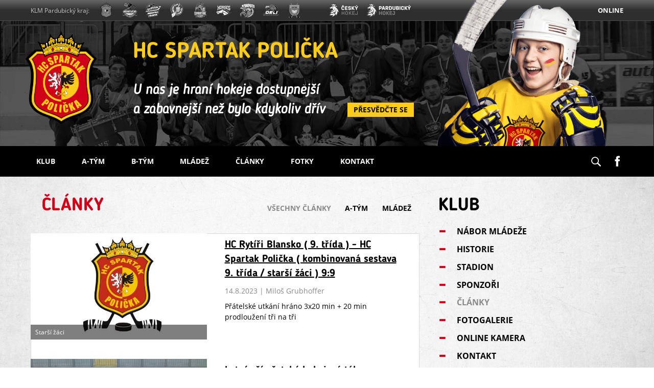

--- FILE ---
content_type: text/html; charset=utf-8
request_url: https://www.hcpolicka.com/clanky/49
body_size: 14019
content:


<!DOCTYPE html>
<html>
<head>
    <meta charset="UTF-8">
    <title id="pageTitle">Články | HC Spartak Polička</title>
    <meta http-equiv="X-UA-Compatible" content="IE=edge">
    <meta name="format-detection" content="telephone=no"/> 
        <meta property="og:title" content="Články | HC Spartak Polička" />
    <meta name="generator" content="Cronos Web, see http://www.cronosweb.cz">
    <meta name="copyright" content="HC Spartak Polička">
    <meta name="author" content="HC Spartak Polička">
    <meta name="description" content="Oficiální stránky hokejového klubu HC Spartak Polička">
    <meta property="og:description" content="Oficiální stránky hokejového klubu HC Spartak Polička" />
    <meta name="keywords" content="hokej, klm, spartak, hc, policka">
<link rel="canonical" href="https://www.hcpolicka.com/clanky" />
    <meta property="og:url" content="https://www.hcpolicka.com/clanky" />
    <meta property="og:type" content="website" />
    <meta name="rating" content="safe for kids">
    <meta name="robots" content="all">
    <meta name="viewport" content="width=device-width, initial-scale=1">
    <link href="https://www.hcpolicka.com/Layout/Policka/Theme/Default/Img/imagesrc.jpg" rel="image_src">
    <meta property="og:image" content="https://www.hcpolicka.com/Layout/Policka/Theme/Default/Img/imagesrc.jpg" />
    <meta name="twitter:image" content="https://www.hcpolicka.com/Layout/Policka/Theme/Default/Img/imagesrc.jpg">
    <meta name="twitter:card" content="summary">
    <meta property="og:locale" content="cs_CZ" />
    <meta property="fb:profile_id" content="hcpolicka" />
    <link title="HC Spartak Polička" href="https://www.hcpolicka.com/rss" rel="alternate" type="application/rss+xml">
    <base href="https://www.hcpolicka.com" />

        <link rel="stylesheet" href="Layout/Policka/Theme/Default/Style/Prod/index2.min.css?20251002" type="text/css" media="all" async>
    <link rel="shortcut icon" href="Layout/Policka/Theme/Default/Img/favicon/favicon.ico" />
    <link rel="icon" href="Layout/Policka/Theme/Default/Img/favicon/favicon.ico" />

            <script src="JavaScript/Core/jquery-1.10.2.min.js"></script>
<!-- Global site tag (gtag.js) - Google Analytics -->
<script async src="https://www.googletagmanager.com/gtag/js?id=UA-68580391-3"></script>
<script>
  window.dataLayer = window.dataLayer || [];
  function gtag(){dataLayer.push(arguments);}
  gtag('js', new Date());
  gtag('config', 'UA-68580391-3');
</script>

<script type="text/javascript">
    var cronosAppId = 'hokPolickaWeb';
    var cronosRootRelativeUrl = '../';
    var cronosAlertTimeout = 12;
    var cronosAlertUploadTimeout = 90;
    var cronosAuthenticationHandlerUrl = '../Handlers/MetadataHandlers/CronosAuthenticationHandler.ashx';
    var cronosVisitorHandlerUrl = '../Handlers/MetadataHandlers/CronosVisitorHandler.ashx';
</script>

</head>
<body>
    <div class="cronosWeb">
        <header role="banner">
            <div class="layoutTopPanelBackground"></div>
            <div class="layoutTopPanel">
                <div class="layoutItemOuter">
                    <div class="layoutItemInner">
                        <div class="topPanelSmallNav">
                            <ul>
                                <li id="topPanelLinkKlubyKLM"><a href="javascript:HSP_ShowTopPanel('KlubyKLM', 'Liga')" title="Krajská Liga Mužů - Pardubický Kraj">Kluby KLM<span class="selectionArrow"><b></b></span></a></li>
                            </ul>
                            <ul>
                                <li id="topPanelLinkLiga"><a href="javascript:HSP_ShowTopPanel('Liga', 'KlubyKLM')" title="Krajská Liga Mužů - Pardubický Kraj" class="withoutRightMargin">Liga<span class="selectionArrow"><b></b></span></a></li>
                            </ul>
                            <div class="topPanelOnline">
                                <span title="OnLine PU-HK hockey" class=""><a href="http://online2018.grm.cz/indexfirst.php" target="_blank">ONLINE</a></span>
                            </div>
                        </div>
                    
                        <span id="topPanelSpanKlubyKLM" title="Krajská Liga Mužů - Pardubický kraj" class="wideLabel">KLM Pardubický kraj:</span>

                        <ul id="topPanelKlubyKLM" class="topPanelUl kluby">
                            <li>
                                <a href="https://www.hcpolicka.com" title="HC Spartak Polička" target="_blank">
                                    <span class="klub klubPolicka"></span>
                                    <span class="label">HC Spartak Polička</span>
                                    <div class="clear"></div>
                                </a>
                            </li>
                            <li>
                                <a href="http://www.hcchrudim.cz/" title="HC Chrudim" target="_blank">
                                    <span class="klub klubChrudim"></span>
                                    <span class="label">HC Chrudim</span>
                                    <div class="clear"></div>
                                </a>
                            </li>
                            <li>
                                <a href="https://www.hcslovan.com/" title="HC Slovan Moravská Třebová" target="_blank">
                                    <span class="klub klubMoravskaTrebova"></span>
                                    <span class="label">HC Slovan Moravská Třebová</span>
                                    <div class="clear"></div>
                                </a>
                            </li>
                            <li>
                                <a href="http://www.hclitomysl.cz/" title="HC Litomyšl" target="_blank">
                                    <span class="klub klubLitomysl"></span>
                                    <span class="label">HC Litomyšl</span>
                                    <div class="clear"></div>
                                </a>
                            </li>
                            <li>
                                <a href="http://www.hcchocen.cz/" title="HC Spartak Choceň" target="_blank">
                                    <span class="klub klubChocen2"></span>
                                    <span class="label">HC Spartak Choceň</span>
                                    <div class="clear"></div>
                                </a>
                            </li>
                            <li>
                                <a href="http://www.hchlinsko.cz/" title="HC Hlinsko" target="_blank">
                                    <span class="klub klubHlinsko"></span>
                                    <span class="label">HC Hlinsko</span>
                                    <div class="clear"></div>
                                </a>
                            </li>
                            <li>
                                <a href="https://www.kohouti-ceskatrebova.cz/" title="HC Kohouti Česká Třebová" target="_blank">
                                    <span class="klub klubCeskaTrebova"></span>
                                    <span class="label">HC Kohouti Česká Třebová</span>
                                    <div class="clear"></div>
                                </a>
                            </li>
                            <li>
                                <a href="http://www.hokejlan.cz/" title="HC Orli Lanškroun" target="_blank">
                                    <span class="klub klubLanskroun"></span>
                                    <span class="label">HC Orli Lanškroun</span>
                                    <div class="clear"></div>
                                </a>
                            </li>
                            <li>
                                <a href="http://www.hcskutec.cz/" title="HC Skuteč" target="_blank">
                                    <span class="klub klubSkutec"></span>
                                    <span class="label">HC Skuteč</span>
                                    <div class="clear"></div>
                                </a>
                            </li>
                        </ul>

                        <ul id="topPanelLiga" class="topPanelUl kluby">
                            <li>
                                <a href="http://www.ceskyhokej.cz/" title="Český hokej" target="_blank">
                                    <span class="klub ligaCeskyHokej"></span>
                                    <span class="label">Český hokej</span>
                                    <div class="clear"></div>
                                </a>
                            </li>
                            <li>
                                <a href="http://pardubickykraj.cslh.cz/" title="Pardubický krajský svaz ledního hokeje" target="_blank">
                                    <span class="klub ligaPardubickyHokej"></span>
                                    <span class="label">Pardubický hokej</span>
                                    <div class="clear"></div>
                                </a>
                            </li>
                        </ul>

                        <div class="topPanelOnlineWide">
                            <span title="OnLine PU-HK hockey"><a href="http://online2018.grm.cz/indexfirst.php" target="_blank">ONLINE</a></span>
                        </div>

                        <div class="clear"></div>
                    </div>
                </div>
            </div>
            <div class="clear"></div>

            <div class="cronosRotatorStatic cronosRotator1" id="cronosRotator" style="display: block;">
    <div class="layoutItemOuter">
        <div class="layoutItemInner positionRelative rotatorInner">
            <a href="/"><div class="headerLogo"></div></a>
            <div class="headerContent">
                <h1 class="headline">HC SPARTAK POLIČKA</h1>
                <h1 class="slogan" id="slogan1">U nás je hraní hokeje dostupnější<br />a zábavnější než bylo kdykoliv dřív</h1>
                <a href="/nabor-mladeze"><span class="button" role="button" tabindex="0">PŘESVĚDČTE SE</span></a>
            </div>
            <div class="headerPlayer"></div>
            <div class="clear"></div>
        </div>
        <div class="clear"></div>
    </div>
</div>
<script type="text/javascript">var cronosRotator_enabled = false; var cronosRotator_count = 1;</script>

            <div class="clear"></div>

            <nav role="navigation">
                <div class="layoutItemOuter">
                    <ul id="cronosShortNav" class="shortNav">
                        <li class="shortNavLeftLi" aria-label="Menu"><a id="navitem-menu" class="" href="javascript:CronosResponsiveMenu_ShowMenu()"><svg class="menu-icon" xmlns="http://www.w3.org/2000/svg" xmlns:xlink="http://www.w3.org/1999/xlink"><use xlink:href="#menu-icon"></use></svg><span>MENU</span></a></li>
                    </ul>
                    <ul id="cronosShortNavRight" class="cronosMenuRight mobileOnly">
                        <li class="shortNavRightLi"><a href="javascript:HSP_ShowOrHideSearchLine()" title="Hledat na webu"><svg class="menu-search" xmlns="http://www.w3.org/2000/svg" xmlns:xlink="http://www.w3.org/1999/xlink"><use xlink:href="#menu-search"></use></svg></a></li>
                        <li class="shortNavRightLi"><a href="https://www.facebook.com/hcpolicka/" target="_blank" title="Profil klubu na Facebooku"><svg class="menu-fb" xmlns="http://www.w3.org/2000/svg" xmlns:xlink="http://www.w3.org/1999/xlink"><use xlink:href="#menu-fb"></use></svg></a></li>
                    </ul>
                    <div class="clear"></div>
                    <div class="layoutItemInner">
                        <ul id="cronosMainNavigation" class="cronosMenuLeft">
                            <li><a id="navitem-klub" class="navItem" href="javascript:CronosSubMenu_NavItemClick('navitem-klub')">KLUB<span class="selectionArrow"><b></b></span></a></li>
                            <li id="navitem-klub-responsive-sub-outer" class="responsiveSubNavItemsOuter invisible">
                                <ul id="navitem-klub-responsive-sub" class="responsiveSubNavItems">
                                </ul>
                            </li>
                            <li id="navitem-atym-responsive-sub-outer"><a id="navitem-atym" class="navItem" href="javascript:CronosSubMenu_NavItemClick('navitem-atym');">A-TÝM<span class="selectionArrow"><b></b></span></a></li>
                            <li class="responsiveSubNavItemsOuter invisible">
                                <ul id="navitem-atym-responsive-sub" class="responsiveSubNavItems">
                                </ul>
                            </li>
                            <li id="navitem-btym-responsive-sub-outer"><a id="navitem-btym" class="navItem" href="javascript:CronosSubMenu_NavItemClick('navitem-btym');">B-TÝM<span class="selectionArrow"><b></b></span></a></li>
                            <li class="responsiveSubNavItemsOuter invisible">
                                <ul id="navitem-btym-responsive-sub" class="responsiveSubNavItems">
                                </ul>
                            </li>
                            <li id="navitem-mladez-responsive-sub-outer"><a id="navitem-mladez" class="navItem" href="javascript:CronosSubMenu_NavItemClick('navitem-mladez');">MLÁDEŽ<span class="selectionArrow"><b></b></span></a></li>
                            <li class="responsiveSubNavItemsOuter invisible">
                                <ul id="navitem-mladez-responsive-sub" class="responsiveSubNavItems">
                                </ul>
                            </li>
                            <li><a class="navItem" href="clanky">ČLÁNKY</a></li>
                            <li><a class="navItem" href="fotogalerie">FOTKY</a></li>
                            <li><a class="navItem" href="kontakt">KONTAKT</a></li>
                        </ul>
                        <ul class="cronosMenuRight desktopOnly">
                            <li><a href="javascript:HSP_ShowOrHideSearchLine()" title="Hledat na webu"><svg class="menu-search" xmlns="http://www.w3.org/2000/svg" xmlns:xlink="http://www.w3.org/1999/xlink"><use xlink:href="#menu-search"></use></svg></a></li>
                            <li><a href="https://www.facebook.com/hcpolicka/" target="_blank" title="Profil klubu na Facebooku"><svg class="menu-fb" xmlns="http://www.w3.org/2000/svg" xmlns:xlink="http://www.w3.org/1999/xlink"><use xlink:href="#menu-fb"></use></svg></a></li>
                        </ul>
                        <div class="clear"></div>
                        <div class="subNav">
                            <ul id="navitem-klub-sub" class="subNavItems invisible">
                                <li class="firstItem"><a href="nabor-mladeze">Nábor mládeže</a></li>
                                <li><a href="historie">Historie</a></li>
                                <li><a href="stadion">Stadion</a></li>
                                <li><a href="sponzori">Sponzoři</a></li>
                                <li class="lastItem"><a href="kamera">Online kamera</a></li>
                            </ul>
                            <ul id="navitem-atym-sub" class="subNavItems invisible">
                                <li class="firstItem"><a href="a-tym/sezona-2025-2026/zapasy">Zápasy</a></li>
                                <li><a href="a-tym/sezona-2025-2026/nominace">Nominace na utkání</a></li>
                                <li><a href="a-tym/sezona-2025-2026/tabulka">Tabulka</a></li>
                                <li><a href="a-tym/sezona-2025-2026/soupiska">Soupiska</a></li>
                                <li><a href="a-tym/sezona-2025-2026/realizacni-tym">Realizační tým</a></li>
                                <li><a href="a-tym/sezona-2025-2026/zmeny-v-kadru">Změny v kádru</a></li>
                                <li><a href="a-tym/sezona-2025-2026/marodka">Marodka</a></li>
                                <li><a href="a-tym/sezona-2025-2026/treninky">Tréninky</a></li>
                                <li><a href="a-tym/sezona-2025-2026/clanky">Články</a></li>
                                <li class="lastItem"><a href="a-tym/sezona-2025-2026/fotogalerie">Fotogalerie</a></li>
                            </ul>
                            <ul id="navitem-btym-sub" class="subNavItems invisible">
                                <li class="firstItem"><a href="b-tym/sezona-2025-2026/zapasy">Zápasy</a></li>
                                <li><a href="b-tym/sezona-2025-2026/nominace">Nominace na utkání</a></li>
                                <li><a href="b-tym/sezona-2025-2026/tabulka">Tabulka</a></li>
                                <li><a href="b-tym/sezona-2025-2026/soupiska">Soupiska</a></li>
                                <li><a href="b-tym/sezona-2025-2026/realizacni-tym">Realizační tým</a></li>
                                <li><a href="b-tym/sezona-2025-2026/zmeny-v-kadru">Změny v kádru</a></li>
                                <li><a href="b-tym/sezona-2025-2026/marodka">Marodka</a></li>
                                <li><a href="b-tym/sezona-2025-2026/treninky">Tréninky</a></li>
                                <li><a href="b-tym/sezona-2025-2026/clanky">Články</a></li>
                                <li class="lastItem"><a href="b-tym/sezona-2025-2026/fotogalerie">Fotogalerie</a></li>
                            </ul>
                            <ul id="navitem-mladez-sub" class="subNavItems invisible">
                                <li class="firstItem"><a href="juniori/sezona-2025-2026/zapasy">Junioři</a></li>
                                <li><a href="starsi-dorost/sezona-2025-2026/zapasy">Dorost</a></li>
                                <li><a href="pripravka-9-trida/sezona-2025-2026/zapasy">9. třída</a></li>
                                <li><a href="starsi-zaci/sezona-2025-2026/zapasy">Starší žáci</a></li>
                                <li><a href="mladsi-zaci/sezona-2025-2026/zapasy">Mladší žáci</a></li>
                                <li><a href="pripravka-4-trida/sezona-2025-2026/zapasy">Přípravka 4. třída</a></li>
                                <li><a href="pripravka-3-trida/sezona-2025-2026/zapasy">Přípravka 3. třída</a></li>
                                <li><a href="pripravka-2-trida/sezona-2025-2026/zapasy">Přípravka 2. třída</a></li>
                                <li class="lastItem"><a href="zakladna/sezona-2025-2026/zapasy">Základna</a></li>
                            </ul>
                        </div><!-- .subNav -->
                    </div>
                </div>
                <div class="clear"></div>
            </nav>
            <div class="clear"></div>
            <div class="cronosResponsiveNav">
                <div class="layoutItemOuter">
                    <ul id="cronosMainNavigationContainer" class="cronosMenuLeft">
                    </ul>
                </div>
                <div class="clear"></div>
            </div>
            <div class="clear"></div>
            <div id="searchbox" class="formularBackground searchBox" role="search">
                <div class="searchBoxInner">
                    <div class="hledatInputOuter">
                        <input id="searchPhrase" name="searchPhrase" type="text" class="" role="button" placeholder="Hledaný text" onkeydown="if (event.keyCode == 13) { HSP_Search(); return false; }" />
                        <span id="searchPhraseError" class="chyba superInvisible">Hledaný text musí mít alespoň&nbsp;3&nbsp;znaky</span>
                    </div>
                    <input type="submit" value="Prohledat web" onclick="HSP_Search()" />
                </div>
            </div>
            <div class="clear"></div>
        </header>
        <div class="clear"></div>
        <div class="cronosWebBody">
            <div class="layoutItemOuter">
                <div class="layoutItemInner">
                    <main class="withAsideLayout" role="main">
    <div class="mainHeadline">
        <h1>ČLÁNKY</h1>
        <span class="headlineRight">    <ul class="filtrKategorii">
        <li>VŠECHNY ČLÁNKY</li>
        <li><a href="clanky/49/a-tym">A-TÝM</a></li>
        <li><a href="clanky/49/mladez">MLÁDEŽ</a></li>
    </ul>
</span>
        <div class="clear"></div>
    </div>
<div class="mainContentOuter">
<div class="whiteBoxOuter">
<a href="clanky/hc-rytiri-blansko-hc-spartak-policka-99">
    <article class="nahledClanku">
        <div class="obrazek" style="background-image: url('https://www.hcpolicka.com/files/thumb/hokej-hc-spartak-al.jpg')" title="HC Rytíři Blansko ( 9. třída ) - HC Spartak Polička ( kombinovaná sestava 9. třída / starší žáci ) 9:9">
                        <span class="outer">Starší žáci</span>
        </div>
        <div class="text">
            <div class="nadpis"><h3>HC Rytíři Blansko ( 9. třída ) - HC Spartak Polička ( kombinovaná sestava 9. třída / starší žáci ) 9:9</h3></div>
            <div class="paticka"><p>14.8.2023&nbsp;| Miloš Grubhoffer</p></div>
            <div class="perex">Přátelské utkání hráno 3x20 min + 20 min prodloužení tři na tři </div>
        </div>
        <div class="clear"></div>
    </article>
</a>
<a href="clanky/letni-primestske-hokejove-tabory">
    <article class="nahledClanku">
        <div class="obrazek" style="background-image: url('https://www.hcpolicka.com/files/thumb/20230804_133947.jpg')" title="Letní příměstské hokejové tábory">
                        <span class="outer">HC Spartak Polička</span>
        </div>
        <div class="text">
            <div class="nadpis"><h3>Letní příměstské hokejové tábory</h3></div>
            <div class="paticka"><p>6.8.2023&nbsp;| Miloš Grubhoffer</p></div>
            <div class="perex">V letních měsících se již stává tradicí, že hokejový klub HC SPARTAK POLIČKA pořádá pro své mládežnické hráče příměstský hokejový camp / tábor.</div>
        </div>
        <div class="clear"></div>
    </article>
</a>
<a href="clanky/soustredeni-v-rohozne-je-i-o-stmelovani-kolektivu-rika-trener-grubhoffer-ml">
    <article class="nahledClanku">
        <div class="obrazek" style="background-image: url('https://www.hcpolicka.com/files/thumb/img-20230617-wa0005-h.jpg')" title="soustředění v Rohozné je i o stmelování kolektivu, říká trenér Grubhoffer ml.">
                        <span class="outer">Mladší žáci</span>
        </div>
        <div class="text">
            <div class="nadpis"><h3>soustředění v Rohozné je i o stmelování kolektivu, říká trenér Grubhoffer ml.</h3></div>
            <div class="paticka"><p>14.6.2023&nbsp;| Miloš Grubhoffer</p></div>
            <div class="perex">Od pátečního odpoledne do neděle ( 9-11.6.2023 ) proběhlo tradiční víkendové soustředění v Rohozné pro kategorii mladší žáci.</div>
        </div>
        <div class="clear"></div>
    </article>
</a>
<a href="clanky/charitativni-beh">
    <article class="nahledClanku">
        <div class="obrazek" style="background-image: url('https://www.hcpolicka.com/files/thumb/img-20230528-wa0001-k.jpg')" title="charitativní běh -Běžíme srdcem pro duši - III. ročník benefičního běhu na podporu Centra duševního zdraví">
                        <span class="outer">HC Spartak Polička</span>
        </div>
        <div class="text">
            <div class="nadpis"><h3>charitativní běh -Běžíme srdcem pro duši - III. ročník benefičního běhu na podporu Centra duševního zdraví</h3></div>
            <div class="paticka"><p>28.5.2023&nbsp;| Miloš Grubhoffer</p></div>
            <div class="perex">Hráči našeho oddílu se zúčastnili III.  ročníku benefičního běhu na podporu CENTRA DUŠEVNÍHO ZDRAVÍ pořádané Charitou Polička. </div>
        </div>
        <div class="clear"></div>
    </article>
</a>
<a href="clanky/letni-priprava">
    <article class="nahledClanku">
        <div class="obrazek" style="background-image: url('https://www.hcpolicka.com/files/thumb/img-20230522-wa0001-t.jpg')" title="Všechny kategorie SPARTAKU se připravují na novou sezonu ">
                        <span class="outer">HC Spartak Polička</span>
        </div>
        <div class="text">
            <div class="nadpis"><h3>Všechny kategorie SPARTAKU se připravují na novou sezonu </h3></div>
            <div class="paticka"><p>24.5.2023&nbsp;| Miloš Grubhoffer</p></div>
            <div class="perex">Všechny kategorie klubu HC SPARTAK POLIČKA  začaly od začátku května letní přípravu na nadcházející sezonu. Příprava potrvá do konce června, trenéři se svými svěřenci mají k dispozici velké množství sportovišť.</div>
        </div>
        <div class="clear"></div>
    </article>
</a>
<a href="clanky/realizacni-tym-a-muzstva">
    <article class="nahledClanku">
        <div class="obrazek" style="background-image: url('https://www.hcpolicka.com/files/thumb/hc-spartak-policka-ni.jpg')" title="Realizační tým A mužstva">
                        <span class="outer">A-TÝM</span>
        </div>
        <div class="text">
            <div class="nadpis"><h3>Realizační tým A mužstva</h3></div>
            <div class="paticka"><p>16.5.2023&nbsp;| HC Spartak</p></div>
            <div class="perex">Do funkce hrajícího trenéra s platností od 1.5.2023 byl po vzájemné dohodě ustanoven Ladislav Havlík. Odchovanec HC Spartak Polička prošel extraligou jak juniorů tak mužů a hrál i nejvyšší soutěž v Polsku. Asistovat mu budou Miloš Grubhoff...</div>
        </div>
        <div class="clear"></div>
    </article>
</a>
<a href="clanky/klm-muzu-kralovehradeckeho-a-pardubickeho-kraje-2023-24">
    <article class="nahledClanku">
        <div class="obrazek" style="background-image: url('https://www.hcpolicka.com/files/th.jpg')" title="KLM mužů Královéhradeckého a Pardubického kraje 2023-24">
                        <span class="outer">HC Spartak Polička</span>
        </div>
        <div class="text">
            <div class="nadpis"><h3>KLM mužů Královéhradeckého a Pardubického kraje 2023-24</h3></div>
            <div class="paticka"><p>14.5.2023&nbsp;| Miloš Grubhoffer</p></div>
            <div class="perex">Předsedové STK PU a STK HK kraje zpracovali návrh dvou alternativ herního systému společné KLM v sezóně 2023-24, jež by alespoň z větší části uspokojovaly požadavky klubů, které sdělily ve svých hodnoceních sezóny 2022-23.</div>
        </div>
        <div class="clear"></div>
    </article>
</a>
<a href="clanky/sarlota-styblova-s-narodnim-tymem-zen-u16-ovladla-european-womens-ice-hockey-cup-2023">
    <article class="nahledClanku">
        <div class="obrazek" style="background-image: url('https://www.hcpolicka.com/files/thumb/img-20230424-wa0000-l.jpg')" title="Šarlota Stýblová s národním týmem žen U16 ovládla European Women’s Ice Hockey Cup 2023">
                        <span class="outer">HC Spartak Polička</span>
        </div>
        <div class="text">
            <div class="nadpis"><h3>Šarlota Stýblová s národním týmem žen U16 ovládla European Women’s Ice Hockey Cup 2023</h3></div>
            <div class="paticka"><p>24.4.2023&nbsp;| Miloš Grubhoffer</p></div>
            <div class="perex">Další ZLATO! Nejmladší hokejistky obhájily triumf na Evropském poháru
</div>
        </div>
        <div class="clear"></div>
    </article>
</a>
<a href="clanky/turaj-lasko">
    <article class="nahledClanku">
        <div class="obrazek" style="background-image: url('https://www.hcpolicka.com/files/thumb/338832219_572181454889392_2287455317674861468_n-a.jpg')" title="Hokejový turnaj hráčů 2. a 4. tříd o pohár města Blanska">
                        <span class="outer">Přípravka 4. třída</span>
        </div>
        <div class="text">
            <div class="nadpis"><h3>Hokejový turnaj hráčů 2. a 4. tříd o pohár města Blanska</h3></div>
            <div class="paticka"><p>3.4.2023&nbsp;| Miloš Grubhoffer</p></div>
            <div class="perex">V sobotu 1.4.2023 se kluci a holky z družstva přípravek 4. a 2. tříd ročníku narození 2013 a 2015 zúčastnili turnaje v Blansku. Poličští "čtvrťáci" i "druháci" si v zápasech hraných na 2x15 min hrubého času, připsali shodně tři vítězství a...</div>
        </div>
        <div class="clear"></div>
    </article>
</a>
<a href="clanky/hodnoceni-sezony">
    <article class="nahledClanku">
        <div class="obrazek" style="background-image: url('https://www.hcpolicka.com/files/thumb/img-20230328-wa0000-g.jpg')" title="Sezóna 2022 / 2023 starší žáci">
                        <span class="outer">Starší žáci</span>
        </div>
        <div class="text">
            <div class="nadpis"><h3>Sezóna 2022 / 2023 starší žáci</h3></div>
            <div class="paticka"><p>31.3.2023&nbsp;| Miloš Grubhoffer</p></div>
            <div class="perex"></div>
        </div>
        <div class="clear"></div>
    </article>
</a>
</div>
    <div class="cronosPager">
<p><a href="clanky/1" title="První strana"><svg class="arrow-left-double" id="arrow-left-doubleSZIJ" xmlns="http://www.w3.org/2000/svg" xmlns:xlink="http://www.w3.org/1999/xlink"><use xlink:href="#arrow-left-double"></use></svg></a><a href="clanky/48" title="Předchozí strana"><svg class="arrow-left" id="arrow-leftQJOY" xmlns="http://www.w3.org/2000/svg" xmlns:xlink="http://www.w3.org/1999/xlink"><use xlink:href="#arrow-left"></use></svg></a><a href="clanky/1">1</a><a href="clanky/2">2</a><a href="clanky/3">3</a><span>...</span><a href="clanky/48">48</a><span class="currentPage">49</span><a href="clanky/50">50</a><a href="clanky/51">51</a><span>...</span><a href="clanky/97">97</a><a href="clanky/98">98</a><a href="clanky/99">99</a><a href="clanky/50" title="Další strana"><svg class="arrow-right" id="arrow-rightVHEU" xmlns="http://www.w3.org/2000/svg" xmlns:xlink="http://www.w3.org/1999/xlink"><use xlink:href="#arrow-right"></use></svg></a><a href="clanky/99" title="Poslední strana"><svg class="arrow-right-double" id="arrow-right-doubleBQVY" xmlns="http://www.w3.org/2000/svg" xmlns:xlink="http://www.w3.org/1999/xlink"><use xlink:href="#arrow-right-double"></use></svg></a></p>
        <div class="clear"></div>
    </div>


</div>
    <div class="clear"></div>
</main>
<aside class="withAsideLayout" role="complementary">
<div class="mainContentOuter">
            <span class="submenuHeadline">KLUB</span>
                <ul class="asideSubmenu">
                    <li><a href="nabor-mladeze"><svg class="submenu-icon" id="submenu-iconLZSC" xmlns="http://www.w3.org/2000/svg" xmlns:xlink="http://www.w3.org/1999/xlink"><use xlink:href="#submenu-icon"></use></svg><span class="nazev">NÁBOR MLÁDEŽE</span></a></li>
                    <li><a href="historie"><svg class="submenu-icon" id="submenu-iconXGFK" xmlns="http://www.w3.org/2000/svg" xmlns:xlink="http://www.w3.org/1999/xlink"><use xlink:href="#submenu-icon"></use></svg><span class="nazev">HISTORIE</span></a></li>
                    <li><a href="stadion"><svg class="submenu-icon" id="submenu-iconASMQ" xmlns="http://www.w3.org/2000/svg" xmlns:xlink="http://www.w3.org/1999/xlink"><use xlink:href="#submenu-icon"></use></svg><span class="nazev">STADION</span></a></li>
                    <li><a href="sponzori"><svg class="submenu-icon" id="submenu-iconGZCY" xmlns="http://www.w3.org/2000/svg" xmlns:xlink="http://www.w3.org/1999/xlink"><use xlink:href="#submenu-icon"></use></svg><span class="nazev">SPONZOŘI</span></a></li>
                    <li><span class="nazevInactive"><svg class="submenu-icon" id="submenu-iconOKQF" xmlns="http://www.w3.org/2000/svg" xmlns:xlink="http://www.w3.org/1999/xlink"><use xlink:href="#submenu-icon"></use></svg>ČLÁNKY</span></li>
                    <li><a href="fotogalerie"><svg class="submenu-icon" id="submenu-iconMJEJ" xmlns="http://www.w3.org/2000/svg" xmlns:xlink="http://www.w3.org/1999/xlink"><use xlink:href="#submenu-icon"></use></svg><span class="nazev">FOTOGALERIE</span></a></li>
                    <li><a href="kamera"><svg class="submenu-icon" id="submenu-iconUOWF" xmlns="http://www.w3.org/2000/svg" xmlns:xlink="http://www.w3.org/1999/xlink"><use xlink:href="#submenu-icon"></use></svg><span class="nazev">ONLINE KAMERA</span></a></li>
                    <li><a href="kontakt"><svg class="submenu-icon" id="submenu-iconREHC" xmlns="http://www.w3.org/2000/svg" xmlns:xlink="http://www.w3.org/1999/xlink"><use xlink:href="#submenu-icon"></use></svg><span class="nazev">KONTAKT</span></a></li>
                </ul>

</div>
<div class="mainContentOuter">
<div class="subItem">
    <a href="https://www.pojdhrathokej.cz/article/default/06e9fdbf-75ee-4f7a-a40a-56f8147aad69" title="Správný sport pro vaše dítě" target="_blank">
        <img src="https://www.hcpolicka.com/files/120x600_spravny_sport-p.jpg" alt="Správný sport pro vaše dítě">
    </a>
</div>

</div>
<div class="mainContentOuter">
<div class="subItem">
            <span class="shortHeadline redHeadline withoutTopMargin withLessBottomMargin">FACEBOOK</span>
    <iframe src="https://www.facebook.com/plugins/page.php?href=https%3A%2F%2Fwww.facebook.com%2Fhcpolicka%2F&tabs=timeline&width=380&height=500&small_header=true&adapt_container_width=true&hide_cover=false&show_facepile=true&appId=1786087518289575" width="100%" height="500px" style="border:none;overflow:hidden" scrolling="no" frameborder="0" allowTransparency="true"></iframe>
</div>

</div>
    <div class="clear"></div>
</aside>
<div class="clear"></div>

      		        <div class="clear"></div>
                </div>
            </div>
	        <div class="clear"></div>
            
	        <div class="clear"></div>
        </div>
        <div class="clear"></div>
        
        

        <div class="footerLine footerLineRed"></div>
        <div class="footerLine footerLineYellow"></div>

        <footer role="contentinfo">
            <div class="footerContent">
                <div class="layoutItemOuter">
                    <div class="layoutItemInner">
                        <div class="footerColumn1">
                            <p>
        				        <a href="/"><span class="footerLogo"></span></a>
                            </p>
                        </div>
                        <div class="footerColumn2">
                            <a href="mailto:hcpolicka@seznam.cz">
                                <p>
                                    <svg class="footer-mail" xmlns="http://www.w3.org/2000/svg" xmlns:xlink="http://www.w3.org/1999/xlink">
                                        <use xlink:href="#footer-mail"></use>
                                    </svg><span>hcpolicka@seznam.cz</span>
                                </p>
                            </a>
                            <p>
                                <svg class="footer-phone" xmlns="http://www.w3.org/2000/svg" xmlns:xlink="http://www.w3.org/1999/xlink">
                                    <use xlink:href="#footer-phone"></use>
                                </svg><span>(+420)&nbsp;607&nbsp;235&nbsp;264</span>
                            </p>
                            <p class="footerAll"><a href="/kontakt">Všechny kontakty</a><a href="/rss" class="withLeftMargin">RSS</a></p>
                        </div>
                        <div class="footerColumn3">
                            <p class="mobileOnly">
                                <a href="javascript:HSP_ScrollTop()" title="Nahoru">
                                    <svg class="footer-arrow-up" xmlns="http://www.w3.org/2000/svg" xmlns:xlink="http://www.w3.org/1999/xlink">
                                        <use xlink:href="#footer-arrow-up"></use>
                                    </svg>
                                </a>
                            </p>
    				        <p class="wideDesktopOnly">Copyright<a href="cms" class="secretLink">&nbsp;&copy;&nbsp;2025</a>, HC&nbsp;SPARTAK&nbsp;Polička</p>
                        </div>
                        <div class="footerColumn4">
                            <p class="desktopOnly">
                                <a href="javascript:HSP_ScrollTop()" title="Nahoru">
                                    <svg class="footer-arrow-up" xmlns="http://www.w3.org/2000/svg" xmlns:xlink="http://www.w3.org/1999/xlink">
                                        <use xlink:href="#footer-arrow-up"></use>
                                    </svg>
                                </a>
                            </p>
    				        <p class="author mobileOnlyAdv">Copyright<a href="cms" class="secretLink">&nbsp;&copy;&nbsp;2024</a>, HC&nbsp;SPARTAK&nbsp;Polička</p>
	    			        <p class="author">Grafika&nbsp;-&nbsp;<a href="http://www.neobrand.cz" target="_blank" title="neoBRAND">neoBRAND</a></p>
                            <p class="author">Web vytvořil&nbsp;-&nbsp;<a href="https://www.amporis.cz" target="_blank" title="Amporis - webdesignové studio">Amporis</a> - webdesignové&nbsp;studio</p>
                        </div>
				        <div class="clear"></div>
                    </div>
                </div>
            </div>
	        <div class="clear"></div>
        </footer>
    </div>

        <script src="JavaScript/ThirdParty/sjcl.js"></script>
    <script src="JavaScript/CronosPlugins/cronoscore.min.js"></script>
    <script src="JavaScript/CronosPlugins/cronoslogin.min.js"></script>
    <script src="JavaScript/ThirdParty/jquery.bpopup.min.js"></script>
    <script src="JavaScript/ThirdParty/scrollto/jquery-scrollto.min.js"></script>
    <script src="Layout/Policka/JavaScript/policka.min.js?221128"></script>


    <div id="DialogVynucenka" class="dialogVynucenka" style="display: none;"></div>
    <div id="DialogVynucenkaLoadArea" class="invisible"></div>
    <div id="CronosAppDialog" class="cronosAppDialog cronosFormDialog" style="display: none;"></div>
    <div id="CronosFunctionDialog" class="cronosAppDialog cronosFormDialog" style="display: none;"></div>
    <div class="cronosDisableControlsBar invisible"></div>
    <div id="CronosBrowserWarning" class="cronosBrowserWarning invisible">
        <p class="headline">HC SPARTAK Polička</p>
        <p class="text"><b>Kontakt:</b><br />E-mail: hcpolicka@seznam.cz<br />Tel.: +420&nbsp;607&nbsp;235&nbsp;264</p>
        <p class="text"><b>Adresa:</b><br />HC Spartak Polička z.s.<br />Revoluční&nbsp;1155, 572&nbsp;01, Polička<br /><a href="https://mapy.cz/s/1VDwg">Mapy.cz</a></p>
        <p class="headline"><b>Váš prohlížeč bohužel není podporován.</b></p>
        <p class="browserInfo">Pro plnohodnotné zobrazení webu si prosím stáhněte a nainstalujte libovolný moderní prohlížeč, například:</p>
            <ul>
                <li><a href="https://www.google.com/chrome">Google Chrome</a></li>
                <li><a href="https://www.mozilla.org/cs/firefox/new/">FireFox</a></li>
                <li><a href="http://www.opera.com/cs/computer/windows">Opera</a></li>
            </ul>
    </div>
    <div class="invisible">
        
        <svg style="display: none;" xmlns="http://www.w3.org/2000/svg">
            <symbol id="footer-mail" viewBox="0 0 24 24">
                <path d="M19,7H5C3.896,7,3,7.896,3,9v9c0,1.104,0.896,2,2,2h14c1.104,0,2-0.896,2-2V9C21,7.896,20.104,7,19,7z    M9.316,14.316l1.602,1.399c0.305,0.267,0.691,0.398,1.082,0.398s0.777-0.134,1.082-0.398l1.602-1.399l-0.037,0.037l3.646,3.646    H5.707l3.646-3.646L9.316,14.316z M5,17.293V10.54l3.602,3.151L5,17.293z M15.398,13.691L19,10.54v6.75L15.398,13.691z M19,9v0.21    l-6.576,5.754c-0.227,0.198-0.621,0.198-0.848,0L5,9.21V9H19z"></path>
            </symbol>
            <symbol id="footer-phone" viewBox="0 0 24 24">
            	<path d="M13.374,7.083l3.711-3.71l-0.438-0.434c-0.565-0.566-1.555-0.566-2.121,0l-1.586,1.586    C12.656,4.809,12.5,5.186,12.5,5.586s0.156,0.777,0.438,1.06L13.374,7.083z"></path>
            	<path d="M6.646,12.939c-0.566-0.566-1.555-0.566-2.121,0l-1.586,1.586C2.656,14.809,2.5,15.186,2.5,15.586    s0.156,0.777,0.441,1.063l0.437,0.432l3.703-3.703L6.646,12.939z"></path>
            	<path d="M18.438,4.729l-0.354-0.354l-3.708,3.708l0.65,0.649c0.095,0.095,0.146,0.22,0.146,0.354    s-0.052,0.259-0.146,0.354l-5.586,5.585c-0.189,0.188-0.518,0.189-0.707,0l-0.65-0.649l-3.702,3.71l0.354,0.354    c0.26,0.261,1.246,1.105,3.056,1.105c1.616,0,4.256-0.712,7.649-4.105C22.213,8.665,18.598,4.89,18.438,4.729z"></path>
            </symbol>
            <symbol id="footer-arrow-up" viewBox="0 0 24 24">
                <path d="M18.414,9.414L12,3L5.586,9.414c-0.781,0.781-0.781,2.047,0,2.828c0.781,0.781,2.047,0.781,2.828,0    L10,10.656v7.242c0,1.105,0.895,2,2,2c1.104,0,2-0.895,2-2v-7.242l1.586,1.586c0.781,0.781,2.047,0.781,2.828,0    C19.195,11.46,19.195,10.195,18.414,9.414z"></path>
            </symbol>
            <symbol id="header-camera" viewBox="0 0 312 393">
                <path fill-rule="evenodd" clip-rule="evenodd" d="M16.675,161.872c0-4.666,0-9.333,0-13.999	c0.958-6.531,1.542-13.144,2.935-19.582c12.31-56.904,46.566-93.714,102.253-110.27c9.592-2.852,19.847-3.478,29.795-5.131	c4,0,7.999,0,11.999,0c6.539,0.953,13.161,1.521,19.603,2.918c57.115,12.388,93.781,46.981,110.233,102.825	c2.869,9.74,3.488,20.143,5.146,30.239c0,4,0,7.999,0,11.999c-0.971,6.712-1.524,13.517-2.979,20.123	c-12.379,56.201-46.241,92.803-101.148,109.768c-7.974,2.463-16.406,3.444-24.501,5.084c0,5.308,0,10.555,0,16.05	c19.668,0,38.999-0.521,58.278,0.24c8.438,0.333,17.354,1.956,25.041,5.311c18.361,8.013,25.819,22.946,24.832,42.972	c-0.403,8.177-2.74,13.669-10.519,16.426c-73.324,0-146.648,0-219.972,0c-7.568-2.617-11.141-7.76-10.362-15.897	c0.3-3.136,0.069-6.32,0.104-9.482c0.106-9.642,4.012-17.683,10.584-24.5c10.458-10.85,23.794-14.77,38.327-15.001	c17.971-0.287,35.95-0.074,53.925-0.077c1.742,0,3.483,0,4.984,0c0-6.051,0-11.286,0-16.339c-5.651-0.934-10.883-1.712-16.082-2.672	c-51.708-9.547-97.641-54.419-108.43-106.102C19.005,178.55,18.006,170.176,16.675,161.872z M157.505,271.84	c63.272-0.073,116.747-50.493,116.845-117.205c0.097-65.789-51.941-117.323-117.014-117.572	C93.029,36.816,40.672,89.857,40.718,154.539C40.765,219.338,93.036,271.84,157.505,271.84z M61.018,352.366	c64.565,0,128.693,0,194.216,0c-2.035-3.469-3.156-6.441-5.159-8.592c-5.727-6.148-13.435-7.737-21.394-7.753	c-47.286-0.095-94.574-0.175-141.859,0.128c-5.608,0.036-11.431,1.84-16.734,3.903C65.194,341.956,61.786,346,61.018,352.366z"/>
                <path fill-rule="evenodd" clip-rule="evenodd" d="M156.657,257.248c-55.746,0.267-100.603-44.714-101.277-100.952	c-0.667-55.608,44.229-100.613,99.237-100.593c55.942,0.021,100.639,44.64,101.236,100.884	C256.435,211.234,212.587,257.498,156.657,257.248z M154.882,79.638c-39.867-0.556-75.525,31.867-75.96,76.261	c-0.415,42.253,35.431,77.906,77.397,77.757c41.631-0.147,76.03-34.788,76.056-76.592	C232.401,114.663,197.058,79.349,154.882,79.638z"/>
            </symbol>
            <symbol id="header-calendar" viewBox="0 0 32 32">
            	<path d="M29.334,3H25V1c0-0.553-0.447-1-1-1s-1,0.447-1,1v2h-6V1c0-0.553-0.448-1-1-1s-1,0.447-1,1v2H9V1		c0-0.553-0.448-1-1-1S7,0.447,7,1v2H2.667C1.194,3,0,4.193,0,5.666v23.667C0,30.807,1.194,32,2.667,32h26.667		C30.807,32,32,30.807,32,29.333V5.666C32,4.193,30.807,3,29.334,3z M30,29.333C30,29.701,29.701,30,29.334,30H2.667		C2.299,30,2,29.701,2,29.333V5.666C2,5.299,2.299,5,2.667,5H7v2c0,0.553,0.448,1,1,1s1-0.447,1-1V5h6v2c0,0.553,0.448,1,1,1		s1-0.447,1-1V5h6v2c0,0.553,0.447,1,1,1s1-0.447,1-1V5h4.334C29.701,5,30,5.299,30,5.666V29.333z"/>
	            <rect x="7" y="12" width="4" height="3"/>
	            <rect x="7" y="17" width="4" height="3"/>
	            <rect x="7" y="22" width="4" height="3"/>
	            <rect x="14" y="22" width="4" height="3"/>
	            <rect x="14" y="17" width="4" height="3"/>
	            <rect x="14" y="12" width="4" height="3"/>
	            <rect x="21" y="22" width="4" height="3"/>
	            <rect x="21" y="17" width="4" height="3"/>
	            <rect x="21" y="12" width="4" height="3"/>
            </symbol>
            <symbol id="menu-icon" viewBox="0 0 24 24">
        		<path d="M23.244,17.009H0.75c-0.413,0-0.75,0.36-0.75,0.802v3.42C0,21.654,0.337,22,0.75,22h22.494			c0.414,0,0.75-0.346,0.75-0.77v-3.42C23.994,17.369,23.658,17.009,23.244,17.009z M23.244,9.009H0.75C0.337,9.009,0,9.369,0,9.81			v3.42C0,13.654,0.337,14,0.75,14h22.494c0.414,0,0.75-0.346,0.75-0.77V9.81C23.994,9.369,23.658,9.009,23.244,9.009z			 M23.244,1.009H0.75C0.337,1.009,0,1.369,0,1.81v3.42c0,0.423,0.337,0.769,0.75,0.769h22.494c0.414,0,0.75-0.346,0.75-0.769V1.81			C23.994,1.369,23.658,1.009,23.244,1.009z" />
            </symbol>
            <symbol id="menu-fb" viewBox="0 0 56.693 56.693">
                <path d="M40.43,21.739h-7.646v-5.014c0-1.884,1.248-2.322,2.127-2.322c0.877,0,5.396,0,5.396,0V6.125l-7.431-0.028	c-8.248,0-10.125,6.174-10.125,10.125v5.518h-4.77v8.53h4.77c0,10.946,0,24.137,0,24.137h10.033c0,0,0-13.32,0-24.137h6.771	L40.43,21.739z"/>
            </symbol>
            <symbol id="menu-search" viewBox="0 0 32 32">
        		<path d="M19.428,21.428C18.037,22.418,16.336,23,14.5,23C9.806,23,6,19.194,6,14.5S9.806,6,14.5,6			S23,9.806,23,14.5c0,1.837-0.582,3.537-1.572,4.928l5.584,5.584c0.551,0.551,0.546,1.431,0,1.977l-0.023,0.023			c-0.545,0.545-1.431,0.546-1.977,0L19.428,21.428L19.428,21.428z M14.5,21c3.59,0,6.5-2.91,6.5-6.5S18.09,8,14.5,8S8,10.91,8,14.5			S10.91,21,14.5,21L14.5,21z"/>
            </symbol>
            <symbol id="submenu-icon" viewBox="0 0 283.46 283.46">
                <rect x="39.45" y="104.537" width="204.56" height="74.386"/>
            </symbol>
            <symbol id="article-attachment" viewBox="0 0 70 70">
            	<path d="M27.737,53.813c-3.473,0-6.737-1.352-9.192-3.808c-5.069-5.067-5.069-13.315,0-18.385l14.849-14.849		l2.829,2.828l-14.85,14.85c-3.509,3.51-3.509,9.219,0,12.729c1.7,1.7,3.96,2.637,6.364,2.637c2.404,0,4.664-0.937,6.364-2.637		l15.547-15.547c1.041-1.041,1.615-2.426,1.615-3.898s-0.574-2.857-1.615-3.899c-2.146-2.145-5.637-2.148-7.789-0.01v0.001		l-14.848,14.85c-0.382,0.384-0.593,0.892-0.593,1.433s0.211,1.051,0.593,1.434c0.79,0.789,2.075,0.789,2.865,0L44.727,26.69		l2.828,2.828l-14.85,14.849c-2.349,2.35-6.172,2.35-8.521,0c-1.138-1.139-1.765-2.651-1.765-4.262c0-1.609,0.627-3.123,1.765-4.261		l14.839-14.841l0,0c3.709-3.708,9.744-3.709,13.453,0c1.797,1.797,2.787,4.187,2.787,6.728s-0.99,4.931-2.787,6.727L36.93,50.006		C34.474,52.461,31.209,53.813,27.737,53.813z" />
            </symbol>
            <symbol id="article-pin" viewBox="0 0 24 24">
                <path d="M16.729,4.271c-0.389-0.391-1.021-0.393-1.414-0.004c-0.104,0.104-0.176,0.227-0.225,0.355	c-0.832,1.736-1.748,2.715-2.904,3.293C10.889,8.555,9.4,9,7,9C6.87,9,6.74,9.025,6.618,9.076C6.373,9.178,6.179,9.373,6.077,9.617	c-0.101,0.244-0.101,0.52,0,0.764c0.051,0.123,0.124,0.234,0.217,0.326l3.243,3.243L5,20l6.05-4.537l3.242,3.242	c0.092,0.094,0.203,0.166,0.326,0.217C14.74,18.973,14.87,19,15,19s0.26-0.027,0.382-0.078c0.245-0.102,0.44-0.295,0.541-0.541	C15.975,18.26,16,18.129,16,18c0-2.4,0.443-3.889,1.083-5.166c0.577-1.156,1.556-2.072,3.293-2.904	c0.129-0.049,0.251-0.121,0.354-0.225c0.389-0.393,0.387-1.025-0.004-1.414L16.729,4.271z" />
            </symbol>
            <symbol id="arrow-left" viewBox="0 0 26 26">
	            <polygon points="-0.035,13.5 12.885,26.42 14.969,24.336 4.133,13.5 14.969,2.664 12.885,0.58 	"/>
            </symbol>
            <symbol id="arrow-left-double" viewBox="0 0 26 26">
	            <polygon points="10.965,13.5 23.885,26.42 25.969,24.336 15.133,13.5 25.969,2.664 23.885,0.58 	"/>
	            <polygon points="-0.035,13.5 12.885,26.42 14.969,24.336 4.133,13.5 14.969,2.664 12.885,0.58 	"/>
            </symbol>
            <symbol id="arrow-right" viewBox="0 0 26 26">
                <polygon points="13.049,0.58 10.965,2.664 21.801,13.5 10.965,24.336 13.049,26.42 25.969,13.5  "/>
            </symbol>
            <symbol id="arrow-right-double" viewBox="0 0 26 26">
                <polygon points="2.049,0.58 -0.035,2.664 10.801,13.5 -0.035,24.336 2.049,26.42 14.969,13.5  "/>
                <polygon points="13.049,0.58 10.965,2.664 21.801,13.5 10.965,24.336 13.049,26.42 25.969,13.5  "/>
            </symbol>
        </svg>
    </div>
</body>
</html>


--- FILE ---
content_type: text/css
request_url: https://www.hcpolicka.com/Layout/Policka/Theme/Default/Style/Prod/index2.min.css?20251002
body_size: 190
content:
/* 3rd party  */
@import '../Cronos/thirdparty_plugins.min.css';
@import '../Cronos/policka_html_editor.min.css';

/* Zakladni vzhled a typografie  */
@import '../Base/font.min.css';
@import '../Base/base.min.css';
@import '../Base/helpers.min.css';

/*  UI komponenty */
@import '../Layout/layout.min.css';
@import '../Layout/topPanel2.min.css';
@import '../Layout/header.min.css';
@import '../Layout/rotator.min.css';
@import '../Layout/nav.min.css';
@import '../Layout/footer.min.css';
@import '../Layout/content.min.css?251002';
@import '../Layout/tables.min.css';
@import '../Layout/calendar.min.css';
@import '../Layout/cmsLogin.min.css';

@import '../Layout/partneri.min.css';
@import '../Layout/fotogalerie.min.css';

/*  Tisk */
@import '../Base/print.min.css';

@viewport { width: device-width; }



--- FILE ---
content_type: text/css
request_url: https://www.hcpolicka.com/Layout/Policka/Theme/Default/Style/Base/font.min.css
body_size: 97
content:
@font-face{  font-family:"Headline Regular";  font-style:normal;  font-weight:400;  src:url("../../Font/Blogger-Sans.ttf")}@font-face{  font-family:"Headline Bold";  font-style:normal;  font-weight:400;  src:url("../../Font/Blogger-Sans-Bold.otf")}@font-face{  font-family:"Headline Italic";  font-style:normal;  font-weight:400;  src:url("../../Font/Blogger-Sans-Italic.otf")}@font-face{  font-family:"Text Regular";  font-style:normal;  font-weight:400;  src:url("../../Font/OpenSans-Regular.ttf"),local("Helvetica Neue"),local("Arial"),local("sans-serif")}@font-face{  font-family:"Text Semibold";  font-style:normal;  font-weight:400;  src:local("Century Gothic");  src:url("../../Font/OpenSans-SemiBold.ttf"),local("Helvetica Neue"),local("Arial"),local("sans-serif")}@font-face{  font-family:"Text Extrabold";  font-style:normal;  font-weight:400;  src:local("Century Gothic");  src:url("../../Font/OpenSans-ExtraBold.ttf"),local("Helvetica Neue"),local("Arial"),local("sans-serif")}@font-face{  font-family:"Text Bold";  font-style:normal;  font-weight:400;  src:local("Century Gothic");  src:url("../../Font/OpenSans-Bold.ttf"),local("Helvetica Neue"),local("Arial"),local("sans-serif")}

--- FILE ---
content_type: text/css
request_url: https://www.hcpolicka.com/Layout/Policka/Theme/Default/Style/Layout/rotator.min.css
body_size: 826
content:
header div.cronosRotator,header div.cronosRotatorStatic{    position:relative;    background-size:cover;    background-position-x:center;    background-position-y:0;    background-repeat:no-repeat;    z-index:80}header div.cronosRotator1{    background-image:url('../../Img/rotator01.jpg')}header div.cronosRotator04{    background-image:url('../../Img/rotator04.jpg')}header div.cronosRotator05{    background-image:url('../../Img/rotator05.jpg');    background-image:url('../../Img/rotator12.jpg')}header div.cronosRotator06{    background-image:url('../../Img/rotator06.jpg')}header div.cronosRotator07{    background-image:url('../../Img/rotator07.jpg')}header div.cronosRotator08{    background-image:url('../../Img/rotator08.jpg')}header div.cronosRotatorStatic.cronosRotator05 div.headerContent h1.headline{ text-shadow: -1px -1px 0px rgba(210,210,210,0.7), -2px -2px 0px rgba(210,210,210,0.4), 1px 1px 0px rgba(0,0,0,0.45), 2px 2px 0px rgba(0,0,0,0.25)}@media screen and (min-width:0){ header div.cronosRotator{ } header div.cronosRotatorStatic{ } header div.cronosRotator1{ background-position-x:50%} header div.cronosRotator04, header div.cronosRotator05, header div.cronosRotator06, header div.cronosRotator07, header div.cronosRotator08{ background-position-x:0} header div.cronosRotatorStatic.cronosRotator04 div.rotatorInner, header div.cronosRotatorStatic.cronosRotator05 div.rotatorInner, header div.cronosRotatorStatic.cronosRotator06 div.rotatorInner, header div.cronosRotatorStatic.cronosRotator07 div.rotatorInner, header div.cronosRotatorStatic.cronosRotator08 div.rotatorInner{ } header div.cronosRotatorStatic.cronosRotator05 div.headerContent h1.headline{ font-size:2.0em; margin-top:0.4em; height:4.25em}}@media screen and (min-width:23em){ header div.cronosRotator1{ }}@media screen and (min-width:34em){ header div.cronosRotator{ } header div.cronosRotatorStatic{ } header div.cronosRotator1{ } header div.cronosRotator04, header div.cronosRotator05, header div.cronosRotator06, header div.cronosRotator07, header div.cronosRotator08{ background-position-x:30%} header div.cronosRotatorStatic.cronosRotator04 div.rotatorInner, header div.cronosRotatorStatic.cronosRotator05 div.rotatorInner, header div.cronosRotatorStatic.cronosRotator06 div.rotatorInner, header div.cronosRotatorStatic.cronosRotator07 div.rotatorInner, header div.cronosRotatorStatic.cronosRotator08 div.rotatorInner{ height:240px} header div.cronosRotatorStatic.cronosRotator05 div.headerContent{ padding-top:4.0em; margin-left:130px} header div.cronosRotatorStatic.cronosRotator05 div.headerContent h1.headline{ margin-top:0; font-size:2.2em; max-width:6em; height:unset; text-shadow: -1px -1px 0px rgba(210,210,210,0.7), -2px -2px 0px rgba(210,210,210,0.4), 1px 1px 0px rgba(0,0,0,0.45), 2px 2px 0px rgba(0,0,0,0.25)} header div.cronosRotatorStatic.cronosRotator05 div.headerLogo{ position:absolute; left:15px; top:2.5em; width:110px; height:150px}}@media screen and (min-width:48em){ header div.cronosRotator{ } header div.cronosRotatorStatic{ } header div.cronosRotatorStatic div.rotatorInner{ height:245px} header div.cronosRotatorStatic.cronosRotator1{ background-position-y:0px} header div.cronosRotator04, header div.cronosRotator05, header div.cronosRotator06, header div.cronosRotator07, header div.cronosRotator08{ background-position-x:50%} header div.cronosRotatorStatic.cronosRotator05 div.headerContent{ margin-left:115px}}@media screen and (min-width:62em){ header div.cronosRotator div.rotatorInner{ height:470px} header div.cronosRotator div.cronosRotator1{ background-position-y:0} header div.cronosRotatorStatic.cronosRotator1{ background-position-y:-70px} header div.cronosRotator04, header div.cronosRotator05, header div.cronosRotator06, header div.cronosRotator07, header div.cronosRotator08{ background-position-x:75%} header div.cronosRotatorStatic.cronosRotator05 div.headerContent{ padding-top:3.5em; margin-left:120px} header div.cronosRotatorStatic.cronosRotator05 div.headerLogo{ left:30px; top:1.5em; width:130px; height:180px}}@media screen and (min-width:75em){ header div.cronosRotatorStatic.cronosRotator1{ background-position-y:-95px} header div.cronosRotator04, header div.cronosRotator05, header div.cronosRotator06, header div.cronosRotator07, header div.cronosRotator08{ background-position-x:100%} header div.cronosRotatorStatic.cronosRotator04 div.rotatorInner, header div.cronosRotatorStatic.cronosRotator05 div.rotatorInner, header div.cronosRotatorStatic.cronosRotator06 div.rotatorInner, header div.cronosRotatorStatic.cronosRotator07 div.rotatorInner, header div.cronosRotatorStatic.cronosRotator08 div.rotatorInner{ height:240px} header div.cronosRotatorStatic.cronosRotator05 div.headerContent{ margin-left:150px} header div.cronosRotatorStatic.cronosRotator05 div.headerContent h1.headline{ font-size:2.4em} header div.cronosRotatorStatic.cronosRotator05 div.headerLogo{ left:50px}}@media screen and (min-width:88em){ header div.cronosRotatorStatic.cronosRotator1{ background-position-y:-110px} header div.cronosRotatorStatic.cronosRotator04 div.rotatorInner, header div.cronosRotatorStatic.cronosRotator05 div.rotatorInner, header div.cronosRotatorStatic.cronosRotator06 div.rotatorInner, header div.cronosRotatorStatic.cronosRotator07 div.rotatorInner, header div.cronosRotatorStatic.cronosRotator08 div.rotatorInner{ height:280px} header div.cronosRotatorStatic.cronosRotator05 div.headerContent{ padding-top:6em; margin-left:160px} header div.cronosRotatorStatic.cronosRotator05 div.headerContent h1.headline{ font-size:2.4em; max-width:unset} header div.cronosRotatorStatic.cronosRotator05 div.headerLogo{ top:2em; width:150px; height:200px}}@media screen and (min-width:100em){ header div.cronosRotator.cronosRotator1{ background-position-y:-50px} header div.cronosRotatorStatic.cronosRotator1{ background-position-y:-130px} header div.cronosRotatorStatic.cronosRotator04 div.rotatorInner, header div.cronosRotatorStatic.cronosRotator05 div.rotatorInner, header div.cronosRotatorStatic.cronosRotator06 div.rotatorInner, header div.cronosRotatorStatic.cronosRotator07 div.rotatorInner, header div.cronosRotatorStatic.cronosRotator08 div.rotatorInner{ height:300px}}@media screen and (min-width:112em){ header div.cronosRotator.cronosRotator1{ background-position-y:-120px} header div.cronosRotatorStatic.cronosRotator1{ background-position-y:-150px} header div.cronosRotatorStatic.cronosRotator04 div.rotatorInner, header div.cronosRotatorStatic.cronosRotator05 div.rotatorInner, header div.cronosRotatorStatic.cronosRotator06 div.rotatorInner, header div.cronosRotatorStatic.cronosRotator07 div.rotatorInner, header div.cronosRotatorStatic.cronosRotator08 div.rotatorInner{ height:352px}}

--- FILE ---
content_type: text/css
request_url: https://www.hcpolicka.com/Layout/Policka/Theme/Default/Style/Layout/nav.min.css
body_size: 1214
content:
header nav{ background-color:rgb(0,0,0); z-index:150}header .cronosResponsiveNav{ background-color:rgb(0,0,0)}header ul.cronosMenuLeft li >a:hover,header ul li >a.navItemHover,header ul li >a.navItemClick { background:rgb(49,49,49)}header ul li >a:hover span.selectionArrow b { border-color:rgb(255,255,255) transparent transparent transparent !important}header ul li >a.navItemClick span.selectionArrow b.opened,header ul li >a:hover span.selectionArrow b.opened { border-color:transparent transparent rgb(255,255,255) transparent !important}header ul.cronosMenuLeft li:last-child >a{ margin-right:0}header ul.cronosMenuRight{ position:relative; float:right; display:inline-block; list-style:none}header ul.cronosMenuRight li{ display:block; float:left; margin:0; padding:0; list-style:none}header ul.cronosMenuRight li >a{ display:block; padding-top:0.9em}header ul.cronosMenuRight li >a svg{ position:relative; top:3px; width:24px; height:24px; fill:rgb(255,255,255)}header ul.cronosMenuRight li >a:hover svg{ fill:rgb(253,204,26)}header ul.cronosMenuRight li >a svg.menu-search{ top:2px; width:28px; height:28px}header ul.shortNav{ width:50%; display:inline-block; float:left; position:relative; margin:0; padding:0}header ul.shortNav svg{ position:relative; top:6px; width:24px; height:24px; fill:rgb(255,255,255); margin-right:16px}header ul.shortNav li{ position:relative; display:inline-block}header ul.shortNav li >a{ font-family:'Text Bold'; display:inline-block; color:rgb(255,255,255); font-size:1.12em; padding:0.7em 0 0.9em 0}header ul.shortNav li >a:hover{ background:rgb(49,49,49)}header ul.shortNav li.shortNavLeftLi >a{ padding-right:22px; padding-left:22px; text-align:left}header div.subNav{ position:relative}header ul.subNavItems{ position:absolute; z-index:1000; background-color:rgb(49,49,49); margin-top:0px}header ul.subNavItems li{ display:block; border-bottom:rgb(83,83,83) 1px solid}header ul.subNavItems li >a{ display:block; font-family:'Text Bold'; color:rgb(255,255,255); font-size:0.8em; padding:0.5em 2.0em 0.5em 2.0em; text-align:left}header ul.subNavItems li >a:hover{ color:rgb(255,255,255); background-color:rgb(0,0,0)}header ul.subNavItems li.firstItem{ margin-top:0.05em}header ul.subNavItems li.secItem{ margin-top:0.95em}header ul.subNavItems li.lastItem{ border-bottom:0; margin-bottom:0.05em}header ul.cronosMenuLeft.opened li.responsiveSubNavItemsOuter ul li.firstItem >a{ padding-top:1.25em}header ul.cronosMenuLeft.opened li.responsiveSubNavItemsOuter ul li.secItem >a{ padding-top:1.35em}header ul.cronosMenuLeft.opened li.responsiveSubNavItemsOuter ul li.lastItem >a{ padding-bottom:1.25em}@media screen and (min-width:0){ header ul.shortNav{ display:inline-block} header div.subNav{ display:none} header ul.cronosMenuLeft{ display:none} header ul.mobileOnly{ display:inline-block} header ul.desktopOnly{ display:none} header ul.shortNav span{ display:none} header ul.cronosMenuRight li{ margin-right:16px} header ul.cronosMenuLeft.opened{ display:block; clear:both; width:100%} header ul.cronosMenuLeft.opened{ position:relative; float:left; display:block; list-style:none; color:rgb(255,255,255)} header ul.cronosMenuLeft.opened li{ position:relative; display:block; margin:0; padding:0; list-style:none} header ul.cronosMenuLeft.opened li >a{ font-family:'Text Bold'; display:block; color:rgb(255,255,255); font-size:1.0em; padding:0.75em 6.25%} header ul.cronosMenuLeft.opened li.responsiveSubNavItemsOuter{ display:block; background-color:rgb(255,255,255); margin:0; margin-right:5%; margin-left:10%} header ul.cronosMenuLeft.opened li.responsiveSubNavItemsOuter ul li >a{ font-family:'Text Bold'; display:block; color:rgb(49,49,49); background-color:rgb(255,255,255); font-size:1.0em; padding:0.4em 1.2em} header ul.cronosMenuLeft.opened li.responsiveSubNavItemsOuter ul li >a:hover{ background-color:rgb(49,49,49); color:rgb(255,255,255)}}@media screen and (min-width:19em){ header ul.shortNav span{ display:inline-block}}@media screen and (min-width:23em){ header ul.cronosMenuLeft.opened li >a{ padding:0.75em 5.555555555555556%}}@media screen and (min-width:34em){}@media screen and (min-width:48em){ header ul.cronosMenuLeft{ position:relative; float:left; display:inline-block; list-style:none; color:rgb(255,255,255); margin-left:-15px} header ul.cronosMenuLeft li{ display:block; float:left; margin:0; padding:0; list-style:none} header ul.cronosMenuLeft li >a{ font-family:'Text Bold'; display:block; color:rgb(255,255,255); font-size:0.9em; padding:1.4em 1.2em} header ul.shortNav{ display:none} header div.subNav{ display:block} header ul.mobileOnly{ display:none !important} header ul.desktopOnly{ display:inline-block} header ul.cronosMenuLeft{ display:inline-block} header ul.cronosMenuLeft span.selectionArrow{ display:none} header ul.cronosMenuLeft li.responsiveSubNavItemsOuter{ display:none} header ul.cronosMenuLeft li >a{ margin-right:0em} header ul.cronosMenuRight li >a{ margin-left:0.0em} header ul.cronosMenuRight li{ margin-right:0} header ul.cronosMenuRight li:first-child{ margin-right:16px}}@media screen and (min-width:62em){ header ul.cronosMenuLeft li >a{ font-size:0.9em; padding:1.4em 1.8em} header ul.cronosMenuLeft li >a{ margin-right:0em} header ul.cronosMenuRight li >a{ margin-left:0em}}@media screen and (min-width:75em){}@media print{ .nav,.cronosResponsiveNav{ display:none}}

--- FILE ---
content_type: text/css
request_url: https://www.hcpolicka.com/Layout/Policka/Theme/Default/Style/Layout/tables.min.css
body_size: 1867
content:
div.hokTable ul{ position:relative; list-style:none; padding:0}div.hokTable ul li{ position:relative; display:inline-block; border-top:1px solid rgb(210,210,210); font-size:0.9em; padding:0.4em 0; width:100%}div.hokTable ul li.hokTableHead{ font-family:"Headline Bold"; font-size:1.3em; border-top:0; padding:0; margin:0; padding-top:0.25em; padding-bottom:0.75em}div.hokTable ul li span{ position:relative; display:inline-block; padding:0; margin:0; color:rgb(0,0,0)}div.hokTable ul a:hover li span{ color:rgb(137,137,137); text-decoration:underline}div.hokTable ul li span a{ color:rgb(0,0,0); text-decoration:underline}div.hokTable ul li span a:hover{ color:rgb(137,137,137); text-decoration:underline}div.hokTable ul li.klubVlastni span{ color:rgb(209,0,25)}div.hokTable ul li .vyhra,div.hokTable ul li .prohra{ font-family:'Text Bold'}div.hokTable ul a li .vyhra,div.hokTable ul a li .prohra{ text-decoration:underline}div.hokTable ul li .vyhra{ color:rgb(0,144,54)}div.hokTable ul li .prohra{ color:rgb(209,0,25)}div.hokTable ul li{ vertical-align:middle; margin:auto 0; position:relative; display:inline-block}div.hokTable ul li span{ vertical-align:middle; margin:auto 0; position:relative; display:inline-block; height:100%}div.hokTable enter{ display:block; clear:both}@media screen and (min-width:0){ div.hokTable ul li span{ float:left} div.hokTable ul li.hokTableHead{ display:none} div.hokTable ul li:nth-child(2){ border-top:0} div.hokTable .mobileonly{ display:inline-block} div.hokTable .desktoponly{ display:none}  div.hokTable.mistrovskeZapasy ul li span:nth-child(3){ clear:both}  div.hokTable.pratelskeZapasy ul li span:nth-child(2){ clear:both}  div.hokTable.tabulkaLigova ul li span:nth-child(3){ clear:both}  div.hokTable.tabulkaRemiza ul li span:nth-child(3){ clear:both}  div.hokTable.soupiska ul li span:nth-child(4){ clear:both}  div.hokTable.realizacniTym ul li span:nth-child(3){ clear:both} div.hokTable.realizacniTym ul li span:nth-child(4){ clear:both}  div.hokTable.zmeny ul li span:nth-child(2){ clear:both} div.hokTable.zmeny ul li span:nth-child(3){ clear:both}  div.hokTable.hpTabulka ul li{ font-size:0.85em} div.hokTable.hpTabulka ul li.hokTableHead{ display:block; font-size:1.1em} div.hokTable.hpTabulka ul li:nth-child(2){ border-top:1px solid rgb(210,210,210)} div.hokTable.hpTabulka ul li span:nth-child(1){ width:12.29508196721311%; text-align:center} div.hokTable.hpTabulka ul li span:nth-child(2){ width:42.34972677595628%; width:43.71584699453552%; padding-right:1.639344262295082%} div.hokTable.hpTabulka ul li span:nth-child(3){ width:13.66120218579235%; text-align:center} div.hokTable.hpTabulka ul li span:nth-child(4){ width:19.12568306010929%; width:17.75956284153005%; text-align:center} div.hokTable.hpTabulka ul li span:nth-child(5){ width:8.19672131147541%; padding-right:2.73224043715847%; text-align:right}}@media screen and (min-width:23em){}@media screen and (min-width:34em){ div.hokTable ul li span{ float:unset} div.hokTable ul li.hokTableHead{ display:block; font-size:1.1em} div.hokTable ul li:nth-child(2){ border-top:1px solid rgb(210,210,210)} div.hokTable .mobileonly{ display:none} div.hokTable .desktoponly{ display:inline-block}  div.hokTable.mistrovskeZapasy ul li span:nth-child(1){ width:10.8695652173913%; text-align:center} div.hokTable.mistrovskeZapasy ul li span:nth-child(2){ width:21.73913043478261%} div.hokTable.mistrovskeZapasy ul li span:nth-child(3){ clear:unset; width:22.82608695652174%; padding-right:2.173913043478261%} div.hokTable.mistrovskeZapasy ul li span:nth-child(4){ width:22.82608695652174%; padding-right:2.173913043478261%} div.hokTable.mistrovskeZapasy ul li span:nth-child(5){ width:17.39130434782609%; text-align:center}  div.hokTable.pratelskeZapasy ul li span:nth-child(1){ width:21.73913043478261%} div.hokTable.pratelskeZapasy ul li span:nth-child(2){ clear:unset; width:28.26086956521739%; padding-right:2.173913043478261%} div.hokTable.pratelskeZapasy ul li span:nth-child(3){ width:28.26086956521739%; padding-right:2.173913043478261%} div.hokTable.pratelskeZapasy ul li span:nth-child(4){ width:17.39130434782609%; text-align:center}  div.hokTable.tabulkaLigova ul li span:nth-child(1){ text-align:center; width:8.75%} div.hokTable.tabulkaLigova ul li span:nth-child(2){ width:36.25%} div.hokTable.tabulkaLigova ul li span:nth-child(3){ clear:unset} div.hokTable.tabulkaLigova ul li span:nth-child(8){ text-align:center; width:11.25%} div.hokTable.tabulkaLigova ul li span:nth-child(3), div.hokTable.tabulkaLigova ul li span:nth-child(4), div.hokTable.tabulkaLigova ul li span:nth-child(5), div.hokTable.tabulkaLigova ul li span:nth-child(6), div.hokTable.tabulkaLigova ul li span:nth-child(7), div.hokTable.tabulkaLigova ul li span:nth-child(9), div.hokTable.tabulkaLigova ul li span:nth-child(10){ text-align:center; width:6.25%}  div.hokTable.tabulkaRemiza ul li span:nth-child(1){ text-align:center; width:8.75%} div.hokTable.tabulkaRemiza ul li span:nth-child(2){ width:35%} div.hokTable.tabulkaRemiza ul li span:nth-child(3){ clear:unset} div.hokTable.tabulkaRemiza ul li span:nth-child(7){ text-align:center; width:11.25%} div.hokTable.tabulkaRemiza ul li span:nth-child(3), div.hokTable.tabulkaRemiza ul li span:nth-child(4), div.hokTable.tabulkaRemiza ul li span:nth-child(5), div.hokTable.tabulkaRemiza ul li span:nth-child(6), div.hokTable.tabulkaRemiza ul li span:nth-child(8), div.hokTable.tabulkaRemiza ul li span:nth-child(9){ text-align:center; width:7.5%}  div.hokTable.zmeny ul li span:nth-child(1){ width:30.43478260869565%; padding-right:2.173913043478261%} div.hokTable.zmeny ul li span:nth-child(2){ width:45.65217391304348%; padding-right:2.173913043478261%; clear:unset} div.hokTable.zmeny ul li span:nth-child(3){ text-align:center; width:19.56521739130435%; clear:unset}  div.hokTable.soupiska ul li span:nth-child(1){ text-align:center; width:7.608695652173913%} div.hokTable.soupiska ul li span:nth-child(2){ width:10.8695652173913%; padding-right:2.173913043478261%} div.hokTable.soupiska ul li span:nth-child(3){ width:15.21739130434783%; padding-right:2.173913043478261%} div.hokTable.soupiska ul li span:nth-child(4){ text-align:center; width:17.39130434782609%} div.hokTable.soupiska ul li span:nth-child(5){ text-align:center; width:11.95652173913043%} div.hokTable.soupiska ul li span:nth-child(6){ text-align:center; width:11.95652173913043%} div.hokTable.soupiska ul li span:nth-child(7){ text-align:center; width:11.95652173913043%} div.hokTable.soupiska ul li span:nth-child(8){ text-align:center; width:8.695652173913043%}  div.hokTable.realizacniTym ul li span:nth-child(1){ width:23.75%; padding-right:1.25%  } div.hokTable.realizacniTym ul li span:nth-child(2){ width:23.75%; padding-right:1.25%  } div.hokTable.realizacniTym ul li span:nth-child(3){ clear:unset; width:32.5%; padding-right:1.25%  } div.hokTable.realizacniTym ul li span:nth-child(4){ clear:unset; width:16.25%; text-align:center}  div.hokTable.marodka ul li span:nth-child(1){ width:45%} div.hokTable.marodka ul li span:nth-child(2){ width:55%}}@media screen and (min-width:48em){ div.hokTable ul li.hokTableHead{ font-size:1.3em}  div.hokTable.mistrovskeZapasy ul li span:nth-child(1){ width:10.9375%} div.hokTable.mistrovskeZapasy ul li span:nth-child(2){ width:17.1875%} div.hokTable.mistrovskeZapasy ul li span:nth-child(3){ width:26.5625%; padding-right:1.5625%} div.hokTable.mistrovskeZapasy ul li span:nth-child(4){ width:26.5625%; padding-right:1.5625%} div.hokTable.mistrovskeZapasy ul li span:nth-child(5){ width:15.625%}  div.hokTable.pratelskeZapasy ul li span:nth-child(1){ width:17.1875%} div.hokTable.pratelskeZapasy ul li span:nth-child(2){ width:32.03125%; padding-right:1.5625%} div.hokTable.pratelskeZapasy ul li span:nth-child(3){ width:32.03125%; padding-right:1.5625%} div.hokTable.pratelskeZapasy ul li span:nth-child(4){ width:15.625%; text-align:center}    div.hokTable.zmeny ul li span:nth-child(1){ width:29.6875%; padding-right:1.5625%  } div.hokTable.zmeny ul li span:nth-child(2){ width:48.4375%; padding-right:1.5625%} div.hokTable.zmeny ul li span:nth-child(3){ text-align:center; width:18.75%}  div.hokTable.soupiska ul li span:nth-child(1){ text-align:center; width:7.5%} div.hokTable.soupiska ul li span:nth-child(2){ width:10.0%; padding-right:1.25%} div.hokTable.soupiska ul li span:nth-child(3){ width:22.5%; padding-right:1.25%} div.hokTable.soupiska ul li span:nth-child(4){ text-align:center; width:16.25%} div.hokTable.soupiska ul li span:nth-child(5){ text-align:center; width:11.25%} div.hokTable.soupiska ul li span:nth-child(6){ text-align:center; width:11.25%} div.hokTable.soupiska ul li span:nth-child(7){ text-align:center; width:11.25%} div.hokTable.soupiska ul li span:nth-child(8){ text-align:center; width:7.5%}   div.hokTable.marodka ul li span:nth-child(1){ width:35%} div.hokTable.marodka ul li span:nth-child(2){ width:65%}}@media screen and (min-width:62em){  div.hokTable.mistrovskeZapasy ul li span:nth-child(1){ width:13.46153846153846%} div.hokTable.mistrovskeZapasy ul li span:nth-child(2){ width:21.15384615384615%} div.hokTable.mistrovskeZapasy ul li span:nth-child(3){ width:21.15384615384615%; padding-right:1.923076923076923%} div.hokTable.mistrovskeZapasy ul li span:nth-child(4){ width:21.15384615384615%; padding-right:1.923076923076923%} div.hokTable.mistrovskeZapasy ul li span:nth-child(5){ width:19.23076923076923%}  div.hokTable.pratelskeZapasy ul li span:nth-child(1){ width:25%} div.hokTable.pratelskeZapasy ul li span:nth-child(2){ width:25.96153846153846%; padding-right:1.923076923076923%} div.hokTable.pratelskeZapasy ul li span:nth-child(3){ width:25.96153846153846%; padding-right:1.923076923076923%} div.hokTable.pratelskeZapasy ul li span:nth-child(4){ width:19.23076923076923%}    div.hokTable.zmeny ul li span:nth-child(1){ width:30.76923076923077%; padding-right:1.923076923076923%} div.hokTable.zmeny ul li span:nth-child(2){ width:44.23076923076923%; padding-right:1.923076923076923%} div.hokTable.zmeny ul li span:nth-child(3){ text-align:center; width:21.15384615384615%}    div.hokTable.marodka ul li span:nth-child(1){ width:40%} div.hokTable.marodka ul li span:nth-child(2){ width:60%}}@media screen and (min-width:72em){  div.hokTable.mistrovskeZapasy ul li span:nth-child(1){ width:11.25%} div.hokTable.mistrovskeZapasy ul li span:nth-child(2){ width:16.25%} div.hokTable.mistrovskeZapasy ul li span:nth-child(3){ width:28.75%; padding-right:1.25%} div.hokTable.mistrovskeZapasy ul li span:nth-child(4){ width:28.75%; padding-right:1.25%} div.hokTable.mistrovskeZapasy ul li span:nth-child(5){ width:12.5%}  div.hokTable.pratelskeZapasy ul li span:nth-child(1){ width:18.75%} div.hokTable.pratelskeZapasy ul li span:nth-child(2){ width:32.5%; padding-right:1.25%} div.hokTable.pratelskeZapasy ul li span:nth-child(3){ width:32.5%; padding-right:1.25%} div.hokTable.pratelskeZapasy ul li span:nth-child(4){ width:13.75%}    div.hokTable.zmeny ul li span:nth-child(1){ width:35%; padding-right:1.25%} div.hokTable.zmeny ul li span:nth-child(2){ width:46.25%; padding-right:1.25%} div.hokTable.zmeny ul li span:nth-child(3){ width:16.25%}   div.hokTable.realizacniTym ul li span:nth-child(1){ width:25%; padding-right:1.25%  } div.hokTable.realizacniTym ul li span:nth-child(2){ width:25%; padding-right:1.25%  } div.hokTable.realizacniTym ul li span:nth-child(3){ width:32.5%; padding-right:1.25%  } div.hokTable.realizacniTym ul li span:nth-child(4){ width:13.75%; text-align:center}  div.hokTable.marodka ul li span:nth-child(1){ width:30%} div.hokTable.marodka ul li span:nth-child(2){ width:70%}}

--- FILE ---
content_type: text/css
request_url: https://www.hcpolicka.com/Layout/Policka/Theme/Default/Style/Layout/cmsLogin.min.css
body_size: 177
content:
main.loginForm{ }main.loginForm h1{ font-family:"Headline Bold"; color:rgb(209,0,25)}main.loginForm a{ color:rgb(0,0,0); text-decoration:underline; font-weight:400 !important; font-size:1em}main.loginForm a:hover{ color:rgb(137,137,137)}main.loginForm{ font-family:"Text Regular"}main.loginForm p.accountInfo a{ font-size:0.9em}main.loginForm div.cronosForm div.groupCaption{ font-size:1em; margin-bottom:0.5em}div.copyright{ font-size:0.9em}main.loginForm .footerMargin{ margin-top:2em}@media screen and (min-width:0){}@media screen and (min-width:23em){}@media screen and (min-width:34em){}@media screen and (min-width:48em){}@media screen and (min-width:62em){}@media screen and (min-width:75em){}

--- FILE ---
content_type: text/css
request_url: https://www.hcpolicka.com/Layout/Policka/Theme/Default/Style/Layout/partneri.min.css
body_size: 588
content:
div.sspvcPosledniFotografie{    height:50px;    background:rgb(210,210,210)}div.sspvcNapisteNam{    padding-top:0.6em;    padding-bottom:0.8em;    background-color:rgb(238,238,238)}div.sspvcPartneri{    padding-top:0.6em;    padding-bottom:0.8em;    background-color:rgb(255,255,255)}div.sspvcPartneri ul{    float:left;    display:inline-block;    list-style:none;    width:100%}div.sspvcPartneri ul li{    display:block;    float:left;    margin:1.0em 0;    padding:0;    list-style:none;    height:85px;    text-align:center}div.sspvcPartneri ul li >a{    display:block;    color:rgb(255,255,255)}div.sspvcPartneri ul li >a:hover{}div.sspvcPartneri ul li.lastItem >a{    margin-right:0em}div.sspvcPartneri img.sspvcPartner-Iso9001{    background:url('../../Img/Partneri/iso9001.png') no-repeat left top;    width:160px;    height:85px}div.sspvcPartneri img.sspvcPartner-HospodarskaKomora{    background:url('../../Img/Partneri/hospodarska-komora.png') no-repeat left top;    width:160px;    height:85px}div.sspvcPartneri img.sspvcPartner-RokPrumyslu{    background:url('../../Img/Partneri/rok-prumyslu.png') no-repeat left top;    width:170px;    height:85px}div.sspvcPartneri img.sspvcPartner-Eu{    background:url('../../Img/Partneri/eu.png') no-repeat left top;    width:138px;    height:85px}div.sspvcPartneri img.sspvcPartner-Ssscms{    background:url('../../Img/Partneri/ssscms.png') no-repeat left top;    width:150px;    height:85px}div.sspvcPartneri img.sspvcPartner-Assk{    background:url('../../Img/Partneri/assk.png') no-repeat left top; width:120px; height:85px; margin:0 10px}div.sspvcPartneri img:hover{ background-position:0 -85px}@media screen and (min-width:0){ div.sspvcPartneri ul li.item1, div.sspvcPartneri ul li.item2, div.sspvcPartneri ul li.item3, div.sspvcPartneri ul li.item4, div.sspvcPartneri ul li.item5, div.sspvcPartneri ul li.item6{ clear:both; width:100%}}@media screen and (min-width:23em){ div.sspvcPartneri ul li.item3, div.sspvcPartneri ul li.item5{ clear:both} div.sspvcPartneri ul li.item1, div.sspvcPartneri ul li.item2, div.sspvcPartneri ul li.item4, div.sspvcPartneri ul li.item6{ clear:none} div.sspvcPartneri ul li.item1, div.sspvcPartneri ul li.item2, div.sspvcPartneri ul li.item3, div.sspvcPartneri ul li.item4, div.sspvcPartneri ul li.item5, div.sspvcPartneri ul li.item6{ width:50%}}@media screen and (min-width:34em){ div.sspvcPartneri ul li >a{ margin-right:0} div.sspvcPartneri ul li.item1, div.sspvcPartneri ul li.item2, div.sspvcPartneri ul li.item3, div.sspvcPartneri ul li.item5, div.sspvcPartneri ul li.item6{ clear:none} div.sspvcPartneri ul li.item4{ clear:both} div.sspvcPartneri ul li.item1, div.sspvcPartneri ul li.item2, div.sspvcPartneri ul li.item3, div.sspvcPartneri ul li.item4, div.sspvcPartneri ul li.item5, div.sspvcPartneri ul li.item6{ width:33.3%}}@media screen and (min-width:48em){}@media screen and (min-width:62em){ div.sspvcPartneri ul li.item1, div.sspvcPartneri ul li.item2, div.sspvcPartneri ul li.item3, div.sspvcPartneri ul li.item4, div.sspvcPartneri ul li.item5, div.sspvcPartneri ul li.item6{ width:auto; clear:none} div.sspvcPartneri ul li >a{ margin-right:0}}@media screen and (min-width:67em){ div.sspvcPartneri ul li >a{ margin-right:1.1em}}@media screen and (min-width:71em){ div.sspvcPartneri ul li >a{ margin-right:1.9em}}@media screen and (min-width:75em){ div.sspvcPartneri ul li >a{ margin-right:2.3em}}

--- FILE ---
content_type: text/css
request_url: https://www.hcpolicka.com/Layout/Policka/Theme/Default/Style/Layout/fotogalerie.min.css
body_size: 1618
content:
div.lastPhoto{ position:relative}a.lastPhotoLink:hover{ text-decoration:underline}div.lastPhoto div.lastPhotoInner{ margin-top:0; padding:1em; position:relative}div.cronosGalleryThumb{ overflow:hidden; margin:0}div.cronosGalleryThumb ul{ display:inline-block; overflow:hidden; list-style:none; position:relative; text-align:left; max-height:18em}div.cronosGalleryThumb ul li{ display:block; position:relative; float:left; margin:0; padding:0; list-style:none; background-size:310px; background-repeat:no-repeat; margin-right:1.5625em}div.cronosGalleryThumb ul li >a{ display:block; color:rgb(255,255,255); width:18.125em}div.cronosGalleryThumb ul li >a:hover span.outer{}div.cronosGalleryThumb ul li.lastItem{ margin-right:0}div.cronosGalleryThumb ul li div.obrazek{ position:relative; background-repeat:no-repeat; background-size:cover; background-color:rgb(0,0,0); margin:0; height:12.125em; width:18.125em}div.cronosGalleryThumb ul li span.outer{ font-family:"Text Regular"; font-size:0.75em; position:absolute; bottom:0; left:0; right:0; color:rgb(255,255,255); background:rgba(0,0,0,0.5); padding:0.5em 0.75em}div.cronosGalleryThumb ul li >a:hover span.outer{}div.cronosGalleryThumb ul li span.moreInfo{ display:none; color:rgb(255,255,255); padding:0}div.cronosGalleryThumb ul li >a:hover span.moreInfo{ display:block; padding:8px 20px 0 0}div.cronosGalleryThumb ul li a div.nadpis{ position:relative; margin-top:0.25em; padding:0.25em 0.5em 0 0.5em}div.cronosGalleryThumb ul li a div.nadpis h3{ font-family:"Headline Bold"; font-size:1.0em; color:rgb(0,0,0); text-decoration:underline; margin-bottom:0}div.cronosGalleryThumb ul li a:hover div.nadpis h3{ color:rgb(137,137,137)}span.cronosGalleryThumbArrowLeft,span.cronosGalleryThumbArrowRight{ position:absolute; top:50%; cursor:pointer}span.cronosGalleryThumbArrowLeft svg,span.cronosGalleryThumbArrowRight svg{ fill:rgb(181,181,181)}span.cronosGalleryThumbArrowLeft:hover svg,span.cronosGalleryThumbArrowRight:hover svg{ fill:rgb(137,137,137)}div.cronosGalleryThumb div.obrazek span.outer svg,div.cronosGalleryList div.obrazek span.outer svg{ position:relative; top:5px; width:18px; height:18px; fill:rgb(255,255,255); margin-right:1px; margin-left:2px}div.cronosGalleryList{ margin:0}div.cronosGalleryList ul{ display:inline-block; list-style:none; position:relative; text-align:left; width:100%}div.cronosGalleryList ul li{ display:block; position:relative; margin:0; padding:0; list-style:none}div.cronosGalleryList ul li:nth-child(2n){}div.cronosGalleryList ul li >a{ display:block; color:rgb(255,255,255); width:100%}div.cronosGalleryList ul li div.obrazek{ position:relative; background-repeat:no-repeat; background-size:100%; background-color:rgb(0,0,0); margin:0}div.cronosGalleryList ul li span.outer{ font-family:"Text Regular"; font-size:0.75em; position:absolute; bottom:0; left:0; right:0; color:rgb(255,255,255); background:rgba(0,0,0,0.5); padding:0.5em 0.75em}div.cronosGalleryList ul li >a:hover span.outer{}div.cronosGalleryList ul li span.moreInfo{ display:none; color:rgb(255,255,255); padding:0}div.cronosGalleryList ul li >a:hover span.moreInfo{ display:block; padding:8px 20px 0 0}div.cronosGalleryList ul li a div.nadpis{ position:relative; margin-top:0.25em; margin-bottom:2.0em; padding:0.25em 0.5em}div.cronosGalleryList ul li a div.nadpis h3{ font-family:"Headline Bold"; font-size:1.0em; color:rgb(0,0,0); text-decoration:underline}div.cronosGalleryList ul li a:hover div.nadpis h3{ color:rgb(137,137,137)}div.cronosGallery{ margin-top:2em}div.cronosGallery.galleryInArticle{ margin-top:0}div.cronosGallery ul{ margin:0}div.cronosGallery li{ position:relative; display:block; float:left; list-style:none; padding:0px; text-align:center; vertical-align:middle; background:rgb(240,240,240)}div.cronosGallery li:hover{ background:rgb(240,240,240)}div.cronosGallery img{ max-height:unset; width:100%; height:100%; background-repeat:no-repeat; background-position-x:center; background-position-y:center; padding:0; border:0; transition:background-size 0.3s linear; -moz-transition:background-size 0.3s linear; -o-transition:background-size 0.3s linear; -webkit-transition:background-size 0.3s linear}div.cronosGallery li:hover img{}@media screen and (min-width:0){ span.cronosGalleryThumbArrowLeft{ } span.cronosGalleryThumbArrowRight{ } div.cronosGalleryThumb{ } span.cronosGalleryThumbArrowLeft{ left:-16px; margin-top:-14px} span.cronosGalleryThumbArrowRight{ right:-16px; margin-top:-14px} span.cronosGalleryThumbArrowLeft svg, span.cronosGalleryThumbArrowRight svg{ width:14px; height:14px} div.cronosGalleryList ul li{ width:100%} div.cronosGalleryList ul li div.obrazek{ height:10em} div.cronosGallery li{ margin-right:0; margin-bottom:1.5em; width:100%; height:170px} div.cronosGallery.galleryInArticle li{ height:130px} div.cronosGallery img{ background-size:100%} div.cronosGallery li:hover img{ background-size:125%}}@media screen and (min-width:23em){ div.cronosGalleryList ul li div.obrazek{ height:13em} div.cronosGallery li{ margin-right:4.285714285714286%; margin-bottom:1.5em; width:47.85714285714286%; height:150px} div.cronosGallery.galleryInArticle li{ height:130px} div.cronosGallery li:nth-child(2n){ margin-right:0} div.cronosGallery img{ background-size:140%} div.cronosGallery li:hover img{ background-size:160%} div.lastPhoto div.lastPhotoInner{ margin-bottom:1.5em}}@media screen and (min-width:34em){ div.cronosGallery li{ margin-right:4.285714285714286%; margin-bottom:1.5em; width:47.85714285714286%; height:170px} div.cronosGallery.galleryInArticle li{ height:140px} div.cronosGallery li:nth-child(2n){ margin-right:0} div.cronosGallery img{ background-size:120%} div.cronosGallery li:hover img{ background-size:140%} div.cronosGallery li{ height:170px} div.cronosGallery img{ background-size:120%} div.cronosGallery li:hover img{ background-size:140%}}@media screen and (min-width:38em){ div.cronosGalleryList ul li div.obrazek{ height:11em} div.cronosGalleryThumb ul li div.obrazek{ height:11em} div.cronosGalleryList ul li{ float:left; margin:0; width:47.61904761904762%;; margin-right:4.761904761904762%} div.cronosGalleryList ul li:nth-child(2n){ margin-right:0}}@media screen and (min-width:48em){ div.cronosGalleryList ul li div.obrazek{ height:13em} span.cronosGalleryThumbArrowLeft{ left:-28px; margin-top:-20px} span.cronosGalleryThumbArrowRight{ right:-28px; margin-top:-20px} span.cronosGalleryThumbArrowLeft svg, span.cronosGalleryThumbArrowRight svg{ width:20px; height:20px} span.cronosGalleryThumbArrowLeft{ } span.cronosGalleryThumbArrowRight{ } div.cronosGalleryThumb{ } div.cronosGallery li{ margin-right:2.972972972972973%; margin-bottom:1.5em; width:31.35135135135135%; height:170px} div.cronosGallery.galleryInArticle li{ height:120px} div.cronosGallery li:nth-child(2n){ margin-right:2.972972972972973%} div.cronosGallery li:nth-child(3n){ margin-right:0} div.cronosGallery img{ background-size:120%} div.cronosGallery li:hover img{ background-size:140%}}@media screen and (min-width:62em){ span.cronosGalleryThumbArrowLeft{ } span.cronosGalleryThumbArrowRight{ } div.cronosGalleryThumb{ } span.cronosGalleryThumbArrowLeft{ left:-32px; margin-top:-24px} span.cronosGalleryThumbArrowRight{ right:-32px; margin-top:-24px} span.cronosGalleryThumbArrowLeft svg, span.cronosGalleryThumbArrowRight svg{ width:24px; height:24px} div.cronosGallery li{ margin-right:2.424242424242424%; margin-bottom:1.5em; width:23.18181818181818%; height:170px} div.cronosGallery.galleryInArticle li{ height:90px} div.cronosGallery li:nth-child(2n){ margin-right:2.424242424242424%} div.cronosGallery li:nth-child(3n){ margin-right:2.424242424242424%} div.cronosGallery li:nth-child(4n){ margin-right:0} div.cronosGallery img{ background-size:120%} div.cronosGallery li:hover img{ background-size:140%} div.lastPhoto div.lastPhotoInner{ margin-bottom:0.5em}}@media screen and (min-width:75em){ div.cronosGallery li{ margin-right:2.424242424242424%; margin-bottom:1.5em; width:23.18181818181818%; height:170px} div.cronosGallery.galleryInArticle li{ height:110px} div.cronosGallery img{ background-size:100%} div.cronosGallery li:hover img{ background-size:125%}}

--- FILE ---
content_type: text/css
request_url: https://www.hcpolicka.com/Layout/Policka/Theme/Default/Style/Base/print.min.css
body_size: 1943
content:
@media print{ body{ -webkit-print-color-adjust:exact} header, aside, div.bannerHorizontalOuter, div.footerLine, div.socialRow div.sloupek3, ul.filtrKategorii, footer, h2.video, iframe, div.detailClankuZpet, span.cronosGalleryThumbArrowLeft, span.cronosGalleryThumbArrowRight{ display:none !important} div.cronosWebBody{ background:none !important} div.whiteBoxOuter { border:0 !important} div.withInner{ padding:0 !important} main{ width:100% !important} h1,h2,h3,h4,h5,h6{ padding-left:0 !important} main.withAsideLayout{ float:unset} div.outerHeadline span{ display:block; float:none; clear:both; padding-top:0; padding-bottom:10px; padding-left:0} article.nahledClanku div.obrazek, div.dalsiClanky div.obrazek, div.cronosGalleryList div.obrazek{ height:13em} div.cronosGallery li{ height:110px; width:23.18181818181818%; margin-right:2.424242424242424%; margin-bottom:1.5em} div.cronosGallery li:nth-child(4n){ margin-right:0} div.cronosGalleryList ul li{ width:47.61904761904762%; margin-right:4.761904761904762%} div.cronosGalleryList ul li:nth-child(2n){ margin-right:0} div.hokTable ul li span{ float:left} div.hokTable ul li.hokTableHead{ display:none} div.hokTable ul li:nth-child(2){ border-top:0} div.hokTable .mobileonly{ display:inline-block} div.hokTable .desktoponly{ display:none}  div.hokTable.mistrovskeZapasy ul li span:nth-child(3){ clear:both}  div.hokTable.pratelskeZapasy ul li span:nth-child(2){ clear:both}  div.hokTable.tabulkaLigova ul li span:nth-child(3){ clear:both}  div.hokTable.tabulkaRemiza ul li span:nth-child(3){ clear:both}  div.hokTable.soupiska ul li span:nth-child(4){ clear:both}  div.hokTable.realizacniTym ul li span:nth-child(3){ clear:both} div.hokTable.realizacniTym ul li span:nth-child(4){ clear:both}  div.hokTable.zmeny ul li span:nth-child(2){ clear:both} div.hokTable.zmeny ul li span:nth-child(3){ clear:both}  div.hokTable.hpTabulka ul li{ font-size:0.85em} div.hokTable.hpTabulka ul li.hokTableHead{ display:block; font-size:1.1em} div.hokTable.hpTabulka ul li:nth-child(2){ border-top:1px solid rgb(210,210,210)} div.hokTable.hpTabulka ul li span:nth-child(1){ width:12.29508196721311%; text-align:center} div.hokTable.hpTabulka ul li span:nth-child(2){ width:42.34972677595628%; width:43.71584699453552%; padding-right:1.639344262295082%} div.hokTable.hpTabulka ul li span:nth-child(3){ width:13.66120218579235%; text-align:center} div.hokTable.hpTabulka ul li span:nth-child(4){ width:19.12568306010929%; width:17.75956284153005%; text-align:center} div.hokTable.hpTabulka ul li span:nth-child(5){ width:8.19672131147541%; padding-right:2.73224043715847%; text-align:right} div.hokTable ul li span{ float:unset} div.hokTable ul li.hokTableHead{ display:block; font-size:1.1em} div.hokTable ul li:nth-child(2){ border-top:1px solid rgb(210,210,210)} div.hokTable .mobileonly{ display:none} div.hokTable .desktoponly{ display:inline-block}  div.hokTable.mistrovskeZapasy ul li span:nth-child(1){ width:10.8695652173913%; text-align:center} div.hokTable.mistrovskeZapasy ul li span:nth-child(2){ width:21.73913043478261%} div.hokTable.mistrovskeZapasy ul li span:nth-child(3){ clear:unset; width:22.82608695652174%; padding-right:2.173913043478261%} div.hokTable.mistrovskeZapasy ul li span:nth-child(4){ width:22.82608695652174%; padding-right:2.173913043478261%} div.hokTable.mistrovskeZapasy ul li span:nth-child(5){ width:17.39130434782609%; text-align:center}  div.hokTable.pratelskeZapasy ul li span:nth-child(1){ width:21.73913043478261%} div.hokTable.pratelskeZapasy ul li span:nth-child(2){ clear:unset; width:28.26086956521739%; padding-right:2.173913043478261%} div.hokTable.pratelskeZapasy ul li span:nth-child(3){ width:28.26086956521739%; padding-right:2.173913043478261%} div.hokTable.pratelskeZapasy ul li span:nth-child(4){ width:17.39130434782609%; text-align:center}  div.hokTable.tabulkaLigova ul li span:nth-child(1){ text-align:center; width:8.75%} div.hokTable.tabulkaLigova ul li span:nth-child(2){ width:36.25%} div.hokTable.tabulkaLigova ul li span:nth-child(3){ clear:unset} div.hokTable.tabulkaLigova ul li span:nth-child(8){ text-align:center; width:11.25%} div.hokTable.tabulkaLigova ul li span:nth-child(3), div.hokTable.tabulkaLigova ul li span:nth-child(4), div.hokTable.tabulkaLigova ul li span:nth-child(5), div.hokTable.tabulkaLigova ul li span:nth-child(6), div.hokTable.tabulkaLigova ul li span:nth-child(7), div.hokTable.tabulkaLigova ul li span:nth-child(9), div.hokTable.tabulkaLigova ul li span:nth-child(10){ text-align:center; width:6.25%}  div.hokTable.tabulkaRemiza ul li span:nth-child(1){ text-align:center; width:8.75%} div.hokTable.tabulkaRemiza ul li span:nth-child(2){ width:35%} div.hokTable.tabulkaRemiza ul li span:nth-child(3){ clear:unset} div.hokTable.tabulkaRemiza ul li span:nth-child(7){ text-align:center; width:11.25%} div.hokTable.tabulkaRemiza ul li span:nth-child(3), div.hokTable.tabulkaRemiza ul li span:nth-child(4), div.hokTable.tabulkaRemiza ul li span:nth-child(5), div.hokTable.tabulkaRemiza ul li span:nth-child(6), div.hokTable.tabulkaRemiza ul li span:nth-child(8), div.hokTable.tabulkaRemiza ul li span:nth-child(9){ text-align:center; width:7.5%}  div.hokTable.zmeny ul li span:nth-child(1){ width:30.43478260869565%; padding-right:2.173913043478261%} div.hokTable.zmeny ul li span:nth-child(2){ width:45.65217391304348%; padding-right:2.173913043478261%; clear:unset} div.hokTable.zmeny ul li span:nth-child(3){ text-align:center; width:19.56521739130435%; clear:unset}  div.hokTable.soupiska ul li span:nth-child(1){ text-align:center; width:7.608695652173913%} div.hokTable.soupiska ul li span:nth-child(2){ width:10.8695652173913%; padding-right:2.173913043478261%} div.hokTable.soupiska ul li span:nth-child(3){ width:15.21739130434783%; padding-right:2.173913043478261%} div.hokTable.soupiska ul li span:nth-child(4){ text-align:center; width:17.39130434782609%} div.hokTable.soupiska ul li span:nth-child(5){ text-align:center; width:11.95652173913043%} div.hokTable.soupiska ul li span:nth-child(6){ text-align:center; width:11.95652173913043%} div.hokTable.soupiska ul li span:nth-child(7){ text-align:center; width:11.95652173913043%} div.hokTable.soupiska ul li span:nth-child(8){ text-align:center; width:8.695652173913043%}  div.hokTable.realizacniTym ul li span:nth-child(1){ width:23.75%; padding-right:1.25%  } div.hokTable.realizacniTym ul li span:nth-child(2){ width:23.75%; padding-right:1.25%  } div.hokTable.realizacniTym ul li span:nth-child(3){ clear:unset; width:32.5%; padding-right:1.25%  } div.hokTable.realizacniTym ul li span:nth-child(4){ clear:unset; width:16.25%; text-align:center}  div.hokTable.marodka ul li span:nth-child(1){ width:45%} div.hokTable.marodka ul li span:nth-child(2){ width:55%} div.hokTable ul li.hokTableHead{ font-size:1.3em}  div.hokTable.mistrovskeZapasy ul li span:nth-child(1){ width:10.9375%} div.hokTable.mistrovskeZapasy ul li span:nth-child(2){ width:17.1875%} div.hokTable.mistrovskeZapasy ul li span:nth-child(3){ width:26.5625%; padding-right:1.5625%} div.hokTable.mistrovskeZapasy ul li span:nth-child(4){ width:26.5625%; padding-right:1.5625%} div.hokTable.mistrovskeZapasy ul li span:nth-child(5){ width:15.625%}  div.hokTable.pratelskeZapasy ul li span:nth-child(1){ width:17.1875%} div.hokTable.pratelskeZapasy ul li span:nth-child(2){ width:32.03125%; padding-right:1.5625%} div.hokTable.pratelskeZapasy ul li span:nth-child(3){ width:32.03125%; padding-right:1.5625%} div.hokTable.pratelskeZapasy ul li span:nth-child(4){ width:15.625%; text-align:center}    div.hokTable.zmeny ul li span:nth-child(1){ width:29.6875%; padding-right:1.5625%  } div.hokTable.zmeny ul li span:nth-child(2){ width:48.4375%; padding-right:1.5625%} div.hokTable.zmeny ul li span:nth-child(3){ text-align:center; width:18.75%}  div.hokTable.soupiska ul li span:nth-child(1){ text-align:center; width:7.5%} div.hokTable.soupiska ul li span:nth-child(2){ width:10.0%; padding-right:1.25%} div.hokTable.soupiska ul li span:nth-child(3){ width:22.5%; padding-right:1.25%} div.hokTable.soupiska ul li span:nth-child(4){ text-align:center; width:16.25%} div.hokTable.soupiska ul li span:nth-child(5){ text-align:center; width:11.25%} div.hokTable.soupiska ul li span:nth-child(6){ text-align:center; width:11.25%} div.hokTable.soupiska ul li span:nth-child(7){ text-align:center; width:11.25%} div.hokTable.soupiska ul li span:nth-child(8){ text-align:center; width:7.5%}   div.hokTable.marodka ul li span:nth-child(1){ width:35%} div.hokTable.marodka ul li span:nth-child(2){ width:65%}  div.hokTable.mistrovskeZapasy ul li span:nth-child(1){ width:13.46153846153846%} div.hokTable.mistrovskeZapasy ul li span:nth-child(2){ width:21.15384615384615%} div.hokTable.mistrovskeZapasy ul li span:nth-child(3){ width:21.15384615384615%; padding-right:1.923076923076923%} div.hokTable.mistrovskeZapasy ul li span:nth-child(4){ width:21.15384615384615%; padding-right:1.923076923076923%} div.hokTable.mistrovskeZapasy ul li span:nth-child(5){ width:19.23076923076923%}  div.hokTable.pratelskeZapasy ul li span:nth-child(1){ width:25%} div.hokTable.pratelskeZapasy ul li span:nth-child(2){ width:25.96153846153846%; padding-right:1.923076923076923%} div.hokTable.pratelskeZapasy ul li span:nth-child(3){ width:25.96153846153846%; padding-right:1.923076923076923%} div.hokTable.pratelskeZapasy ul li span:nth-child(4){ width:19.23076923076923%}    div.hokTable.zmeny ul li span:nth-child(1){ width:30.76923076923077%; padding-right:1.923076923076923%} div.hokTable.zmeny ul li span:nth-child(2){ width:44.23076923076923%; padding-right:1.923076923076923%} div.hokTable.zmeny ul li span:nth-child(3){ text-align:center; width:21.15384615384615%}    div.hokTable.marodka ul li span:nth-child(1){ width:40%} div.hokTable.marodka ul li span:nth-child(2){ width:60%}  div.hokTable.mistrovskeZapasy ul li span:nth-child(1){ width:11.25%} div.hokTable.mistrovskeZapasy ul li span:nth-child(2){ width:16.25%} div.hokTable.mistrovskeZapasy ul li span:nth-child(3){ width:28.75%; padding-right:1.25%} div.hokTable.mistrovskeZapasy ul li span:nth-child(4){ width:28.75%; padding-right:1.25%} div.hokTable.mistrovskeZapasy ul li span:nth-child(5){ width:12.5%}  div.hokTable.pratelskeZapasy ul li span:nth-child(1){ width:18.75%} div.hokTable.pratelskeZapasy ul li span:nth-child(2){ width:32.5%; padding-right:1.25%} div.hokTable.pratelskeZapasy ul li span:nth-child(3){ width:32.5%; padding-right:1.25%} div.hokTable.pratelskeZapasy ul li span:nth-child(4){ width:13.75%}    div.hokTable.zmeny ul li span:nth-child(1){ width:35%; padding-right:1.25%} div.hokTable.zmeny ul li span:nth-child(2){ width:46.25%; padding-right:1.25%} div.hokTable.zmeny ul li span:nth-child(3){ width:16.25%}   div.hokTable.realizacniTym ul li span:nth-child(1){ width:25%; padding-right:1.25%  } div.hokTable.realizacniTym ul li span:nth-child(2){ width:25%; padding-right:1.25%  } div.hokTable.realizacniTym ul li span:nth-child(3){ width:32.5%; padding-right:1.25%  } div.hokTable.realizacniTym ul li span:nth-child(4){ width:13.75%; text-align:center}  div.hokTable.marodka ul li span:nth-child(1){ width:30%} div.hokTable.marodka ul li span:nth-child(2){ width:70%}}

--- FILE ---
content_type: text/css
request_url: https://www.hcpolicka.com/Layout/Policka/Theme/Default/Style/Base/font.css
body_size: 143
content:
@font-face {
  font-family: "Headline Regular";
  font-style: normal;
  font-weight: 400;
  src: url("../../Font/Blogger-Sans.ttf"); /*, local("Helvetica Neue"), local("Arial"), local("sans-serif");*/
}
@font-face {
  font-family: "Headline Bold";
  font-style: normal;
  font-weight: 400;
  src: url("../../Font/Blogger-Sans-Bold.otf");/*, local("Helvetica Neue"), local("Arial"), local("sans-serif");*/
}
@font-face {
  font-family: "Headline Italic";
  font-style: normal;
  font-weight: 400;
  src: url("../../Font/Blogger-Sans-Italic.otf");/*, local("Helvetica Neue"), local("Arial"), local("sans-serif");*/
}

@font-face {
  font-family: "Text Regular";
  font-style: normal;
  font-weight: 400;
  src: url("../../Font/OpenSans-Regular.ttf"), local("Helvetica Neue"), local("Arial"), local("sans-serif");
}

@font-face {
  font-family: "Text Semibold";
  font-style: normal;
  font-weight: 400;
  src: local("Century Gothic");
  src: url("../../Font/OpenSans-SemiBold.ttf"), local("Helvetica Neue"), local("Arial"), local("sans-serif"); 
}

@font-face {
  font-family: "Text Extrabold";
  font-style: normal;
  font-weight: 400;
  src: local("Century Gothic");
  src: url("../../Font/OpenSans-ExtraBold.ttf"), local("Helvetica Neue"), local("Arial"), local("sans-serif"); 
}

@font-face {
  font-family: "Text Bold";
  font-style: normal;
  font-weight: 400;
  src: local("Century Gothic");
  src: url("../../Font/OpenSans-Bold.ttf"), local("Helvetica Neue"), local("Arial"), local("sans-serif"); 
}


--- FILE ---
content_type: application/javascript
request_url: https://www.hcpolicka.com/Layout/Policka/JavaScript/policka.min.js?221128
body_size: 6422
content:
function HSP_ShowTopPanel(n,t){var r,i;if(!isNullOrEmpty(t))for(r=t.split(";"),i=0;i<r.length;i++)$("#topPanel"+r[i]).removeClass("opened"),$("#topPanelSpan"+r[i]).removeClass("opened"),$("#topPanelLink"+r[i]).removeClass("opened"),$("#topPanelLink"+r[i]+" b").removeClass("opened");$("#topPanel"+n).hasClass("opened")?($("#topPanel"+n).removeClass("opened"),$("#topPanelSpan"+n).removeClass("opened"),$("#topPanelLink"+n).removeClass("opened"),$("#topPanelLink"+n+" b").removeClass("opened")):($("#topPanel"+n).addClass("opened"),$("#topPanelSpan"+n).addClass("opened"),$("#topPanelLink"+n).addClass("opened"),$("#topPanelLink"+n+" b").addClass("opened"))}function CronosResponsiveMenu_ShowMenu(){$("#cronosMainNavigationContainer").hasClass("opened")?CronosResponsiveMenu_CloseMenu():CronosResponsiveMenu_OpenMenu()}function CronosResponsiveMenu_OpenMenu(){if(!$("#cronosMainNavigationContainer").hasClass("opened")){var n=$("#cronosMainNavigation").html();$("#cronosMainNavigation").html("");$("#cronosMainNavigationContainer").html(n)}$("#cronosMainNavigationContainer").addClass("opened");$("#navitem-menu").addClass("navItemHover")}function CronosResponsiveMenu_CloseMenu(){if($("#cronosMainNavigationContainer").hasClass("opened")){var n=$("#cronosMainNavigationContainer").html();$("#cronosMainNavigationContainer").html("");$("#cronosMainNavigation").html(n);CronosSubMenu_Init()}$("#cronosMainNavigationContainer").removeClass("opened");$("#navitem-menu").removeClass("navItemHover")}function CronosSubMenu_Init(){cronosSubMenu_isShort=$("#cronosShortNav").css("display")!="none";$(".navItem").hover(function(n){$(".navItem").removeClass("navItemClick");cronosSubMenu_openedByClick=!1;CronosSubMenu_NavItemHover(n.target.id)},function(){CronosSubMenu_HideAllSubnavs()});$(".subNavItems").hover(function(n){CronosSubMenu_subNavsItemHover(n.target)},function(){CronosSubMenu_HideAllSubnavs()})}function CronosSubMenu_Restart(){cronosSubMenu_isShort=$("#cronosShortNav").css("display")!="none";cronosSubMenu_openedByClick=!1;cronosSubMenu_actualNavItem="";$(".responsiveSubNavItemsOuter").addClass("invisible");$(".responsiveSubNavItems").html("");$(".subNavItems").addClass("invisible")}function CronosSubMenu_NavItemClick(n){cronosSubMenu_isShort?$("#"+n).hasClass("navItemClick")?(CronosSubMenu_ShortHideAllSubnavs(""),CronosSubMenu_UnfocusNavItems(n)):(CronosSubMenu_ShortHideAllSubnavs(n),$(".navItem").removeClass("navItemClick"),$(".navItem").removeClass("navItemHover"),$("#"+n).addClass("navItemClick"),$("#"+n+" b").addClass("opened"),CronosSubMenu_ShortNavItemHover(n)):$("#"+n).hasClass("navItemClick")?CronosSubMenu_HideAllSubnavs():($(".navItem").removeClass("navItemClick"),$(".navItem").removeClass("navItemHover"),$("#"+n).addClass("navItemClick"),$("#"+n+" b").addClass("opened"),cronosSubMenu_openedByClick=!0,CronosSubMenu_NavItemHover(n),cronos_openedMenuId=n+"-sub",cronos_openedMenuCancelClass="subNavItems",cronos_openedMenuCloseAction="CronosSubMenu_UnfocusNavItems('"+n+"-sub');")}function CronosSubMenu_ShortNavItemHover(n){var t=$("#"+n+"-sub").html();$("#"+n+"-responsive-sub").html(t)}function CronosSubMenu_ShortHideAllSubnavs(n){$(".responsiveSubNavItemsOuter").each(function(){$(this).attr("id")!=n+"-responsive-sub-outer"&&($(this).find("ul").html(""),$(this).addClass("invisible"))})}function CronosSubMenu_NavItemHover(n){if($(".navItem").removeClass("navItemHover"),$(".subNavItems").addClass("invisible"),!isNullOrEmpty(n)){cronosSubMenu_actualNavItem=n;$("#"+n+"-sub").hasClass("alreadyResized")||($("#"+n+"-sub").width($("#"+n+"-sub").width()+CRONOS_SUB_MENU_ADD_WIDTH),$("#"+n+"-sub").addClass("alreadyResized"));var t=Math.round($("#"+n).position().left)-15;$("#"+n+"-sub").css("left",t);$("#"+n+"-sub").removeClass("invisible");$(".navItem").removeClass("navItemHover");$("#"+n).addClass("navItemHover")}}function CronosSubMenu_UnfocusNavItems(n){$(".navItem").removeClass("navItemClick");$(".navItem").removeClass("navItemHover");$(".navItem b").removeClass("opened");$("#"+n).addClass("invisible")}function CronosSubMenu_HideAllSubnavs(){cronosSubMenu_openedByClick||(cronosSubMenu_openedByClick=!1,cronosSubMenu_actualNavItem="",setTimeout(function(){$(".navItem").each(function(){$(this).attr("id")!=cronosSubMenu_actualNavItem&&($(this).removeClass("navItemHover"),$(this).removeClass("navItemClick"))});$(".subNavItems").each(function(){$(this).attr("id")!=cronosSubMenu_actualNavItem+"-sub"&&$("#"+$(this).attr("id")).addClass("invisible")})},CRONOS_SUB_MENU_HIDE_INTERVAL))}function CronosSubMenu_subNavsItemHover(n){for(var t=n,i=10;!isNull(t)||i>0;){if(i++,t.nodeName.toLowerCase()!="ul"){t=t.parentElement;continue}cronosSubMenu_actualNavItem=t.id.substr(0,t.id.length-4);break}}function CronosGalleryThumb_InitThumbLine(){var n=$(".cronosGalleryThumb .galleryThumb").length;cronosGalleryThumb_width=n*(CRONOS_GALLERY_THUMB_WIDTH+CRONOS_GALLERY_THUMB_PADDING);$(".cronosGalleryThumb ul").css("width",cronosGalleryThumb_width+"px");$(".cronosGalleryThumb ul").css("margin-left","0px");cronosGalleryThumb_modus=cronosGalleryThumb_width-$(".cronosGalleryThumb").width();$("span.cronosGalleryThumbArrowLeft").on("tap",function(){CronosGalleryThumb_Slide("left")});$("span.cronosGalleryThumbArrowRight").on("tap",function(){CronosGalleryThumb_Slide("right")});$("span.cronosGalleryThumbArrowLeft").on("click",function(){CronosGalleryThumb_Slide("left")});$("span.cronosGalleryThumbArrowRight").on("click",function(){CronosGalleryThumb_Slide("right")});$("div.cronosGalleryThumb").on("swipeleft",function(){CronosGalleryThumb_Slide("right")});$("div.cronosGalleryThumb").on("swiperight",function(){CronosGalleryThumb_Slide("left")})}function CronosGalleryThumb_RecountThumbLine(){var n=$(".cronosGalleryThumb .galleryThumb").length;cronosGalleryThumb_width=n*(CRONOS_GALLERY_THUMB_WIDTH+CRONOS_GALLERY_THUMB_PADDING);$(".cronosGalleryThumb ul").css("width",cronosGalleryThumb_width+"px");cronosGalleryThumb_modus=cronosGalleryThumb_width-$(".cronosGalleryThumb").width();cronosGalleryThumb_current=parseInt($(".cronosGalleryThumb ul").css("margin-left"));$(window).width()>cronosGalleryThumb_width?$(".cronosGalleryThumb ul").css("margin-left",0):-1*cronosGalleryThumb_current>cronosGalleryThumb_modus&&(cronosGalleryThumb_current=-1*cronosGalleryThumb_modus+CRONOS_GALLERY_THUMB_PADDING,$(".cronosGalleryThumb ul").css("margin-left",cronosGalleryThumb_current))}function CronosGalleryThumb_Slide(n){var i=n=="left"?1:-1,t=CRONOS_GALLERY_THUMB_WIDTH+CRONOS_GALLERY_THUMB_PADDING;cronosGalleryThumb_current=parseInt($(".cronosGalleryThumb ul").css("margin-left"));cronosGalleryThumb_target=cronosGalleryThumb_current+t*i;cronosGalleryThumb_target>0&&(cronosGalleryThumb_target=0);-1*cronosGalleryThumb_modus>cronosGalleryThumb_target&&(cronosGalleryThumb_target=-1*cronosGalleryThumb_modus+CRONOS_GALLERY_THUMB_PADDING);cronosGalleryThumb_target<-1*cronosGalleryThumb_width+t&&(cronosGalleryThumb_target=-1*cronosGalleryThumb_width+t);CronosGalleryThumb_animateSlide(n)}function CronosGalleryThumb_animateSlide(n){n=="left"?(cronosGalleryThumb_current=cronosGalleryThumb_current+CRONOS_GALLERY_THUMB_PIXEL_SLIDE,cronosGalleryThumb_current>cronosGalleryThumb_target&&(cronosGalleryThumb_current=cronosGalleryThumb_target),$(".cronosGalleryThumb ul").css("margin-left",cronosGalleryThumb_current),cronosGalleryThumb_current!=cronosGalleryThumb_target&&setTimeout(function(){CronosGalleryThumb_animateSlide(n)},CRONOS_GALLERY_THUMB_ANIMATE_TIMEOUT)):(cronosGalleryThumb_current=cronosGalleryThumb_current-CRONOS_GALLERY_THUMB_PIXEL_SLIDE,cronosGalleryThumb_current<cronosGalleryThumb_target&&(cronosGalleryThumb_current=cronosGalleryThumb_target),$(".cronosGalleryThumb ul").css("margin-left",cronosGalleryThumb_current),cronosGalleryThumb_current!=cronosGalleryThumb_target&&setTimeout(function(){CronosGalleryThumb_animateSlide(n)},CRONOS_GALLERY_THUMB_ANIMATE_TIMEOUT))}function CronosDialog_FillContent(n){$("#"+cronosDialog_appDialogId).html(n)}function CronosDialog_ShowDialog(){$("#"+cronosDialog_appDialogId).bPopup({opacity:.5,closeClass:cronosDialog_appDialogCloseId,positionStyle:"fixed"})}function CronosWebForm_InitInputs(){$(".formularBackground input").each(function(){$(this).hasClass("notAutoActivate")||CronosWebForm_controlActivation($(this),"input")});$(".formularBackground textarea").each(function(){$(this).hasClass("notAutoActivate")||CronosWebForm_controlActivation($(this),"textarea")})}function CronosWebForm_ValidateInput(n){return isNullOrEmpty($("#"+n).val())?($("#"+n+"Chyba").removeClass("skrytaChyba"),!1):($("#"+n+"Chyba").addClass("skrytaChyba"),!0)}function CronosWebForm_controlActivation(n,t){var i=t=="textarea"?"textarea":n.attr("type"),r=n.attr("ID");(i=="textarea"||i=="text"||i=="date"||i=="email"||i=="tel"||i=="number"||i=="month"||i=="password"||i=="checkbox")&&(n.focus(function(){CronosWebForm_OnControlFocus(eval("'"+r+"'"))}),n.blur(function(){CronosWebForm_OnControlBlur(eval("'"+r+"'"))}))}function CronosWebForm_OnControlFocus(){}function CronosWebForm_OnControlBlur(n){CronosWebForm_ValidateInput(n);SSPVC_ResolveValidationSummary()}function CronosWebForm_EraseFormData(){$(".formularBackground input").each(function(){var n=$(this).attr("type");(n=="textarea"||n=="text"||n=="date"||n=="email"||n=="tel"||n=="number"||n=="month"||n=="password")&&$(this).val("")});$(".formularBackground textarea").each(function(){$(this).val("")})}function CronosWebForm_CreateStringParam(n,t){var i={};return i.Name=n,i.Values=null,i.Value=isNullOrEmpty(t)?null:$(t).val(),i}function CronosWebForm_CreateIntParam(n,t){var i={};return i.Name=n,i.Values=null,i.Value=t,i}function HSP_NapisteNameSend(n,t){var r,u,f,e,o,i;HSP_ValidNapisteNamForm(t)&&(r={},r.Name="JMENO",r.Values=null,r.Value=$("#napisteNamJmeno").val(),u={},u.Name="KONTAKTNI_UDAJ",u.Values=null,u.Value=$("#napisteNamKontakt").val(),f={},f.Name="ZPRAVA",f.Values=null,f.Value=$("#napisteNamZprava").val(),e={},e.Name="URL_REFERRER",e.Values=null,e.Value=document.referrer,o={},o.Name="URL_ADRESA",o.Values=null,o.Value=window.location.href,i=[],i[0]=r,i[1]=u,i[2]=f,i[3]=e,i[4]=o,CronosForm_customInfoDialogFunction="HSP_NapisteNameAfterCall",CronosForm_customErrorMessage='Vaši zprávu se bohužel nepodařilo odeslat.<br><br>Zkuste to prosím později, nebo nám napište na e-mail: <a href="mailto:info@hcpolicka.com">info@hcpolicka.com<\/a>.',CronosForm_SaveFormManual(n,i))}function HSP_ValidNapisteNamForm(){var n=!0;return CronosWebForm_ValidateInput("napisteNamJmeno")||(n=!1),CronosWebForm_ValidateInput("napisteNamKontakt")||(n=!1),CronosWebForm_ValidateInput("napisteNamZprava")||(n=!1),n}function HSP_NapisteNameAfterCall(){hideProgressBar();CronosWebForm_EraseFormData();var n="<p>Děkujeme za Vaši zprávu.<\/p>";n+="<p>Na dotazy odpovídáme co nejdříve. Vyčkejte a ozveme se.<\/p>";HSP_FillAndShowDialog("Zprávu jsme úspěšně přijali",n,"Zpátky na web",null)}function SSPVC_PrihlaskaKeStudiuSetTypStudia(n){var t=!$("#prihlaskaTyp"+n+" a").hasClass("vybrana");t&&($("ul.typyStudia li a").removeClass("vybrana"),$("#prihlaskaTyp"+n+" a").addClass("vybrana"),$("ul.oboryStudia li a").removeClass("vybrana"),$(".prihlaskaObory").addClass("invisible"),$("#prihlaskaObory"+n).removeClass("invisible"),$(".doplnujici").addClass("invisible"),$(".doplnujici span.chyba").addClass("skrytaChyba"),$(".doplnujici"+n).removeClass("invisible"),$("#psOborStudiaChyba").removeClass("superInvisible"),$("#psTypStudiaChyba").addClass("skrytaChyba"),SSPVC_ResolveValidationSummary())}function SSPVC_PrihlaskaKeStudiuSetOborStudia(n){var t=!$("#prihlaskaObor"+n+" a").hasClass("vybrana");t&&($("ul.oboryStudia li a").removeClass("vybrana"),$("#prihlaskaObor"+n+" a").addClass("vybrana"),$("#psOborStudiaChyba").addClass("skrytaChyba"),$("#psJmeno").focus(),SSPVC_ResolveValidationSummary())}function SSPVC_PrihlaskaKeStudiuSend(n){var u,i,r,t;SSPVC_ValidPrihlaskaKeStudiuForm()&&(u=$("ul.typyStudia li a.vybrana").attr("data-typ"),i={},i.Name="URL_ADRESA",i.Values=null,i.Value=window.location.href,r={},r.Name="URL_REFERRER",r.Values=null,r.Value=document.referrer,t=[],t[0]=CronosWebForm_CreateStringParam("JMENO","#psJmeno"),t[1]=CronosWebForm_CreateStringParam("PRIJMENI","#psPrijmeni"),t[2]=CronosWebForm_CreateStringParam("ULICE","#psUlice"),t[3]=CronosWebForm_CreateStringParam("MESTO","#psMesto"),t[4]=CronosWebForm_CreateStringParam("PSC","#psPsc"),t[5]=CronosWebForm_CreateStringParam("TELEFON","#psTelefon"),t[6]=CronosWebForm_CreateStringParam("EMAIL","#psEmail"),t[7]=CronosWebForm_CreateStringParam("JINY_KONTAKT","#psJinyKontakt"),t[8]=CronosWebForm_CreateStringParam("POZNAMKA","#psPoznamka"),t[9]=CronosWebForm_CreateIntParam("TYP_STUDIA_ID",$("ul.typyStudia li a.vybrana").attr("data-typ-id")),t[10]=CronosWebForm_CreateIntParam("OBOR_STUDIA_ID",$("ul.oboryStudia li a.vybrana").attr("data-obor-id")),t[11]=r,t[12]=i,u=="ss"?(t[13]=CronosWebForm_CreateStringParam("ZS_NAZEV",null),t[14]=CronosWebForm_CreateStringParam("ZS_OBEC",null),t[15]=CronosWebForm_CreateStringParam("VYUCEN_NAZEV_OBORU","#voNazevOboru"),t[16]=CronosWebForm_CreateStringParam("VYUCEN_CISLO_OBORU","#voCisloOboru"),t[17]=CronosWebForm_CreateStringParam("VYUCEN_ROK","#voRok"),t[18]=CronosWebForm_CreateStringParam("VYUCEN_SS_NAZEV","#voNazevSkoly"),t[19]=CronosWebForm_CreateStringParam("VYUCEN_SS_MESTO","#voMesto")):u=="zs"&&(t[13]=CronosWebForm_CreateStringParam("ZS_NAZEV","#zsNazev"),t[14]=CronosWebForm_CreateStringParam("ZS_OBEC","#zsMesto"),t[15]=CronosWebForm_CreateStringParam("VYUCEN_NAZEV_OBORU",null),t[16]=CronosWebForm_CreateStringParam("VYUCEN_CISLO_OBORU",null),t[17]=CronosWebForm_CreateStringParam("VYUCEN_ROK",null),t[18]=CronosWebForm_CreateStringParam("VYUCEN_SS_NAZEV",null),t[19]=CronosWebForm_CreateStringParam("VYUCEN_SS_MESTO",null)),CronosForm_customInfoDialogFunction="SSPVC_PrihlaskaKeStudiuAfterCall",CronosForm_customErrorMessage='Přihlášku se bohužel nepodařilo odeslat.<br><br>Zkuste to prosím později, nebo nám napište na e-mail: <a href="mailto:info@sspvc.cz">info@sspvc.cz<\/a>.',CronosForm_SaveFormManual(n,t))}function SSPVC_ValidPrihlaskaKeStudiuForm(){var n=!0,t="";return $("ul.typyStudia li a.vybrana").length==1?($("#psTypStudiaChyba").addClass("skrytaChyba"),t=$("ul.typyStudia li a.vybrana").attr("data-typ")):($("#psTypStudiaChyba").removeClass("skrytaChyba"),n=!1),n&&($("ul.oboryStudia li a.vybrana").length==1?$("#psOborStudiaChyba").addClass("skrytaChyba"):($("#psOborStudiaChyba").removeClass("skrytaChyba"),n=!1)),CronosWebForm_ValidateInput("psJmeno")||(n=!1),CronosWebForm_ValidateInput("psPrijmeni")||(n=!1),CronosWebForm_ValidateInput("psUlice")||(n=!1),CronosWebForm_ValidateInput("psMesto")||(n=!1),CronosWebForm_ValidateInput("psPsc")||(n=!1),CronosWebForm_ValidateInput("psTelefon")||(n=!1),CronosWebForm_ValidateInput("psEmail")||(n=!1),t=="ss"?(CronosWebForm_ValidateInput("voNazevOboru")||(n=!1),CronosWebForm_ValidateInput("voCisloOboru")||(n=!1),CronosWebForm_ValidateInput("voRok")||(n=!1),CronosWebForm_ValidateInput("voNazevSkoly")||(n=!1),CronosWebForm_ValidateInput("voMesto")||(n=!1)):t=="zs"&&(CronosWebForm_ValidateInput("zsNazev")||(n=!1),CronosWebForm_ValidateInput("zsMesto")||(n=!1)),SSPVC_ResolveValidationSummary(),n}function SSPVC_ResolveValidationSummary(){var n=0;$("#psSummaryChyba").addClass("skrytaChyba");$("span.chyba").each(function(){$(this).hasClass("skrytaChyba")||n++});n<=0?$("#psSummaryChyba").addClass("skrytaChyba"):$("#psSummaryChyba").removeClass("skrytaChyba")}function SSPVC_PrihlaskaKeStudiuAfterCall(){hideProgressBar();CronosWebForm_EraseFormData();$("ul.typyStudia li a").removeClass("vybrana");$("ul.oboryStudia li a").removeClass("vybrana");$(".prihlaskaObory").addClass("invisible");$(".doplnujici").addClass("invisible");$("#psOborStudiaChyba").addClass("superInvisible");var n="<p>Děkujeme za Vaši přihlášku.<\/p>";n+="<p>Odpovídáme co nejdříve, nejpozději do dvou pracovních dnů. Vyčkejte a ozveme se.<\/p>";SSPVC_FillAndShowDialog("Přihláška byla úspěšně registrována",n,"Zpátky na web",null)}function SSPVC_VedeniSkoly(n){var u=$("#clenVedeni"+n).attr("data-jmeno"),f=$("#clenVedeni"+n).attr("data-funkce"),t=$("#clenVedeni"+n).attr("data-email"),r=$("#clenVedeni"+n).attr("data-telefon"),e=$("#clenVedeni"+n).attr("data-foto"),o="background: url('"+e+"') center top no-repeat",i="<p>"+f+"<\/p>";isNullOrEmpty(t)||(i+='<p><span class="strong">E-mail:<\/span><br><a href="mailto:'+t+'">'+t+"<\/a><\/p>");isNullOrEmpty(r)||(i+='<p><span class="strong">Telefon:<\/span><br>'+r+"<\/p>");SSPVC_FillAndShowDialog(u,i,"Zavřít",o)}function HSP_FillAndShowDialog(n,t,i,r){var u='<div class="dialogInner">';u+='    <div class="dialogLogo">';u+='        <img src="Layout/Policka/Theme/Default/Img/invisible.gif" alt="" style="'+(isNullOrEmpty(r)?"":r)+'">';u+="    <\/div>";u+='    <div class="dialogText">';u+='        <h2 class="redFont">'+n+"<\/h2>";u+='        <div class="text">'+t+"<\/div>";u+='        <input type="button" class="'+cronosDialog_appDialogCloseId+'" value="'+i+'">';u+="    <\/div>";u+="<\/div>";CronosDialog_FillContent(u);CronosDialog_ShowDialog()}function HSP_ShowOrHideSearchLine(){var n=$("#searchbox").hasClass("searchBoxOpened");n?$("#searchbox").removeClass("searchBoxOpened"):($("#searchbox").addClass("searchBoxOpened"),$("#searchPhrase").focus())}function HSP_ShowAndFillSearchLine(n){var t=$("#searchbox").hasClass("searchBoxOpened");t||($("#searchbox").addClass("searchBoxOpened"),isNullOrEmpty(n)||$("#searchPhrase").val(n),$("#searchPhrase").focus())}function HSP_Search(){var n=$("#searchPhrase").val();!isNullOrEmpty(n)&&n.length>=3?($("#searchPhraseError").addClass("superInvisible"),redirectPage("/hledat/"+encodeURI(n))):$("#searchPhraseError").removeClass("superInvisible")}function HSP_AutoScrollToHash(){var n=window.location.hash;n=n.replace("#","");isNullOrEmpty(n)||$("."+n).length>0&&$("."+n).ScrollTo({duration:500,offsetTop:8})}function HSP_ScrollTop(){$(".cronosWeb").ScrollTo({duration:500,offsetTop:16})}function HSP_KameraAutoRefresh(n,t){kameraInterval=n*1e3;kameraMaxLength=t;kameraStartDate=new Date;kameraEndDate=new Date(kameraStartDate.getTime()+kameraMaxLength*6e4);kameraImgSrc=$("#kameraImageOuter img").attr("src");HSP_KameraStartAutoRefresh()}function HSP_KameraStartOrStopAutoRefresh(){isKameraRun?HSP_KameraStopAutoRefresh():(kameraStartDate=new Date,kameraEndDate=new Date(kameraStartDate.getTime()+kameraMaxLength*6e4),HSP_KameraStartAutoRefresh())}function HSP_KameraStartAutoRefresh(){isKameraRun=!0;$("#kameraControlStartOrStop").html("Neobnovovat");$("#kameraRefreshInterval").html("za "+Math.ceil(kameraInterval/1e3)+"s");kameraTempInterval=kameraInterval;HSP_KameraRecursive()}function HSP_KameraStopAutoRefresh(){isKameraRun=!1;$("#kameraControlStartOrStop").html("Obnovit automaticky");$("#kameraRefreshInterval").html("vypnuto");$("#kameraProgressBarInner").css("width","0%")}function HSP_KameraRecursive(){if(isKameraRun)if(kameraTempInterval-=kameraRecursiveInterval,$("#kameraRefreshInterval").html("za "+Math.ceil(kameraTempInterval/1e3)+" s"),kameraTempInterval<=0)isKameraRun=!1,$("#kameraRefreshInterval").html("za 0 s"),HSP_KameraRefreshImage();else{var n=kameraTempInterval*100/kameraInterval;$("#kameraProgressBarInner").css("width",n+"%");setTimeout(HSP_KameraRecursive,kameraRecursiveInterval)}}function HSP_KameraRefreshImage(){$("#kameraImageOuter img").attr("src","https://tespolicka.cz/wcam/zimak/"+(new Date).valueOf());(new Date).getTime()>=kameraEndDate.getTime()?HSP_KameraStopAutoRefresh():HSP_KameraStartAutoRefresh()}function HSP_Vynucenka(n,t,i,r,u,f,e,o,s){$("#DialogVynucenkaLoadArea").html('<img src="'+i+'" alt="" />');$("#DialogVynucenkaLoadArea img").load(function(){HSP_VynucenkaLoadCompleted(n,t,i,r,u,f,e,o,s);$("#DialogVynucenkaLoadArea").html("")})}function HSP_VynucenkaLoadCompleted(n,t,i,r,u,f,e,o,s){var v="vynucenka"+n,c,l,a,h;if(f)if(isNullOrEmpty(getLocalStorageItem(v)))setLocalStorageItem(v,"w");else return;else if(isNullOrEmpty(getSessionStorageItem(v)))setSessionStorageItem(v,"w");else return;c=$(window).height();l=200;c<800&&(l=160);c<600&&(l=120);c<300&&(l=90);a=c-l;a>1280&&(a=1280);h='<div class="inner">';h+='    <span class="'+cronosDialog_appDialogCloseId+' dialogX">×<\/span>';h+='    <div class="header">';h+='        <span class="dialogcloseMessage"><a href="javascript:void()" class="'+cronosDialog_appDialogCloseId+'">pokračovat na web<\/a><\/span>';h+='        <div class="clear"><\/div>';h+="    <\/div>";h+='    <div class="content" style="height: '+a+'px">';h+='        <a href="'+r+'" title="'+t+'" '+(u?'target="_blank"':"")+' class="'+(u?cronosDialog_appDialogCloseId:"")+'">';h+='            <img src="'+i+'" alt="'+t+'" style="max-height: '+a+'px;">';h+="        <\/a>";h+="    <\/div>";h+='    <div class="clear"><\/div>';h+="<\/div>";$("#DialogVynucenka").html(h);$("#DialogVynucenka").bPopup({amsl:0,opacity:.5,closeClass:cronosDialog_appDialogCloseId,positionStyle:"fixed",scrollBar:!1,escClose:e,modalClose:o,autoClose:s})}var cronosDialog_appDialogId,cronosDialog_appDialogCloseId;$(document).ready(function(){});$(window).resize(function(){CronosResponsiveMenu_CloseMenu()});var CRONOS_SUB_MENU_HIDE_INTERVAL=400,CRONOS_SUB_MENU_ADD_WIDTH=20,cronosSubMenu_actualNavItem="",cronosSubMenu_openedByClick=!1,cronosSubMenu_isShort=!1;$(document).ready(function(){CronosSubMenu_Init()});$(window).resize(function(){CronosSubMenu_Restart()});$(document).ready(function(){CronosGalleryThumb_InitThumbLine()});$(window).resize(function(){CronosGalleryThumb_RecountThumbLine()});var CRONOS_GALLERY_THUMB_WIDTH=290,CRONOS_GALLERY_THUMB_PADDING=25,CRONOS_GALLERY_THUMB_PIXEL_SLIDE=15,CRONOS_GALLERY_THUMB_ANIMATE_TIMEOUT=1,cronosGalleryThumb_width=0,cronosGalleryThumb_modus=0,cronosGalleryThumb_current=0,cronosGalleryThumb_target=0;cronosDialog_appDialogId="CronosAppDialog";cronosDialog_appDialogCloseId="CronosAppDialogClose";$(document).ready(function(){CronosWebForm_InitInputs()});$(document).ready(function(){HSP_AutoScrollToHash()});var kameraRecursiveInterval=40,kameraTempInterval=0,kameraInterval=0,kameraMaxLength=0,kameraStartDate,kameraEndDate,kameraImgSrc,isKameraRun=!1;